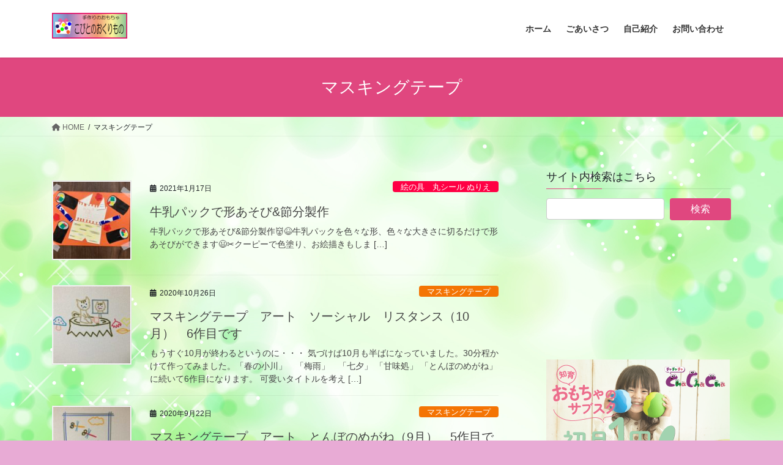

--- FILE ---
content_type: text/html; charset=UTF-8
request_url: https://maketoy123.com/category/masking-tape/
body_size: 16699
content:
<!DOCTYPE html>
<html lang="ja">
<head>
<meta charset="utf-8">
<meta http-equiv="X-UA-Compatible" content="IE=edge">
<meta name="viewport" content="width=device-width, initial-scale=1">
<!-- Google tag (gtag.js) --><script async src="https://www.googletagmanager.com/gtag/js?id=UA-148054716-4"></script><script>window.dataLayer = window.dataLayer || [];function gtag(){dataLayer.push(arguments);}gtag('js', new Date());gtag('config', 'UA-148054716-4');</script>
<title>マスキングテープ | 手作りおもちゃ</title>
<meta name='robots' content='max-image-preview:large' />
	<style>img:is([sizes="auto" i], [sizes^="auto," i]) { contain-intrinsic-size: 3000px 1500px }</style>
	<link rel='dns-prefetch' href='//www.googletagmanager.com' />
<link rel="alternate" type="application/rss+xml" title="手作りおもちゃ &raquo; フィード" href="https://maketoy123.com/feed/" />
<link rel="alternate" type="application/rss+xml" title="手作りおもちゃ &raquo; コメントフィード" href="https://maketoy123.com/comments/feed/" />
<link rel="alternate" type="application/rss+xml" title="手作りおもちゃ &raquo; マスキングテープ カテゴリーのフィード" href="https://maketoy123.com/category/masking-tape/feed/" />
<meta name="description" content="マスキングテープ について 手作りおもちゃ 作って遊ぼう！ 赤ちゃん　乳児　幼児　簡単" /><script type="text/javascript">
/* <![CDATA[ */
window._wpemojiSettings = {"baseUrl":"https:\/\/s.w.org\/images\/core\/emoji\/16.0.1\/72x72\/","ext":".png","svgUrl":"https:\/\/s.w.org\/images\/core\/emoji\/16.0.1\/svg\/","svgExt":".svg","source":{"concatemoji":"https:\/\/maketoy123.com\/wp-includes\/js\/wp-emoji-release.min.js?ver=6.8.3"}};
/*! This file is auto-generated */
!function(s,n){var o,i,e;function c(e){try{var t={supportTests:e,timestamp:(new Date).valueOf()};sessionStorage.setItem(o,JSON.stringify(t))}catch(e){}}function p(e,t,n){e.clearRect(0,0,e.canvas.width,e.canvas.height),e.fillText(t,0,0);var t=new Uint32Array(e.getImageData(0,0,e.canvas.width,e.canvas.height).data),a=(e.clearRect(0,0,e.canvas.width,e.canvas.height),e.fillText(n,0,0),new Uint32Array(e.getImageData(0,0,e.canvas.width,e.canvas.height).data));return t.every(function(e,t){return e===a[t]})}function u(e,t){e.clearRect(0,0,e.canvas.width,e.canvas.height),e.fillText(t,0,0);for(var n=e.getImageData(16,16,1,1),a=0;a<n.data.length;a++)if(0!==n.data[a])return!1;return!0}function f(e,t,n,a){switch(t){case"flag":return n(e,"\ud83c\udff3\ufe0f\u200d\u26a7\ufe0f","\ud83c\udff3\ufe0f\u200b\u26a7\ufe0f")?!1:!n(e,"\ud83c\udde8\ud83c\uddf6","\ud83c\udde8\u200b\ud83c\uddf6")&&!n(e,"\ud83c\udff4\udb40\udc67\udb40\udc62\udb40\udc65\udb40\udc6e\udb40\udc67\udb40\udc7f","\ud83c\udff4\u200b\udb40\udc67\u200b\udb40\udc62\u200b\udb40\udc65\u200b\udb40\udc6e\u200b\udb40\udc67\u200b\udb40\udc7f");case"emoji":return!a(e,"\ud83e\udedf")}return!1}function g(e,t,n,a){var r="undefined"!=typeof WorkerGlobalScope&&self instanceof WorkerGlobalScope?new OffscreenCanvas(300,150):s.createElement("canvas"),o=r.getContext("2d",{willReadFrequently:!0}),i=(o.textBaseline="top",o.font="600 32px Arial",{});return e.forEach(function(e){i[e]=t(o,e,n,a)}),i}function t(e){var t=s.createElement("script");t.src=e,t.defer=!0,s.head.appendChild(t)}"undefined"!=typeof Promise&&(o="wpEmojiSettingsSupports",i=["flag","emoji"],n.supports={everything:!0,everythingExceptFlag:!0},e=new Promise(function(e){s.addEventListener("DOMContentLoaded",e,{once:!0})}),new Promise(function(t){var n=function(){try{var e=JSON.parse(sessionStorage.getItem(o));if("object"==typeof e&&"number"==typeof e.timestamp&&(new Date).valueOf()<e.timestamp+604800&&"object"==typeof e.supportTests)return e.supportTests}catch(e){}return null}();if(!n){if("undefined"!=typeof Worker&&"undefined"!=typeof OffscreenCanvas&&"undefined"!=typeof URL&&URL.createObjectURL&&"undefined"!=typeof Blob)try{var e="postMessage("+g.toString()+"("+[JSON.stringify(i),f.toString(),p.toString(),u.toString()].join(",")+"));",a=new Blob([e],{type:"text/javascript"}),r=new Worker(URL.createObjectURL(a),{name:"wpTestEmojiSupports"});return void(r.onmessage=function(e){c(n=e.data),r.terminate(),t(n)})}catch(e){}c(n=g(i,f,p,u))}t(n)}).then(function(e){for(var t in e)n.supports[t]=e[t],n.supports.everything=n.supports.everything&&n.supports[t],"flag"!==t&&(n.supports.everythingExceptFlag=n.supports.everythingExceptFlag&&n.supports[t]);n.supports.everythingExceptFlag=n.supports.everythingExceptFlag&&!n.supports.flag,n.DOMReady=!1,n.readyCallback=function(){n.DOMReady=!0}}).then(function(){return e}).then(function(){var e;n.supports.everything||(n.readyCallback(),(e=n.source||{}).concatemoji?t(e.concatemoji):e.wpemoji&&e.twemoji&&(t(e.twemoji),t(e.wpemoji)))}))}((window,document),window._wpemojiSettings);
/* ]]> */
</script>
<link rel='stylesheet' id='vkExUnit_common_style-css' href='https://maketoy123.com/wp-content/plugins/vk-all-in-one-expansion-unit/assets/css/vkExUnit_style.css?ver=9.112.3.0' type='text/css' media='all' />
<style id='vkExUnit_common_style-inline-css' type='text/css'>
:root {--ver_page_top_button_url:url(https://maketoy123.com/wp-content/plugins/vk-all-in-one-expansion-unit/assets/images/to-top-btn-icon.svg);}@font-face {font-weight: normal;font-style: normal;font-family: "vk_sns";src: url("https://maketoy123.com/wp-content/plugins/vk-all-in-one-expansion-unit/inc/sns/icons/fonts/vk_sns.eot?-bq20cj");src: url("https://maketoy123.com/wp-content/plugins/vk-all-in-one-expansion-unit/inc/sns/icons/fonts/vk_sns.eot?#iefix-bq20cj") format("embedded-opentype"),url("https://maketoy123.com/wp-content/plugins/vk-all-in-one-expansion-unit/inc/sns/icons/fonts/vk_sns.woff?-bq20cj") format("woff"),url("https://maketoy123.com/wp-content/plugins/vk-all-in-one-expansion-unit/inc/sns/icons/fonts/vk_sns.ttf?-bq20cj") format("truetype"),url("https://maketoy123.com/wp-content/plugins/vk-all-in-one-expansion-unit/inc/sns/icons/fonts/vk_sns.svg?-bq20cj#vk_sns") format("svg");}
.veu_promotion-alert__content--text {border: 1px solid rgba(0,0,0,0.125);padding: 0.5em 1em;border-radius: var(--vk-size-radius);margin-bottom: var(--vk-margin-block-bottom);font-size: 0.875rem;}/* Alert Content部分に段落タグを入れた場合に最後の段落の余白を0にする */.veu_promotion-alert__content--text p:last-of-type{margin-bottom:0;margin-top: 0;}
</style>
<style id='wp-emoji-styles-inline-css' type='text/css'>

	img.wp-smiley, img.emoji {
		display: inline !important;
		border: none !important;
		box-shadow: none !important;
		height: 1em !important;
		width: 1em !important;
		margin: 0 0.07em !important;
		vertical-align: -0.1em !important;
		background: none !important;
		padding: 0 !important;
	}
</style>
<link rel='stylesheet' id='wp-block-library-css' href='https://maketoy123.com/wp-includes/css/dist/block-library/style.min.css?ver=6.8.3' type='text/css' media='all' />
<style id='wp-block-library-inline-css' type='text/css'>
/* VK Color Palettes */
</style>
<style id='classic-theme-styles-inline-css' type='text/css'>
/*! This file is auto-generated */
.wp-block-button__link{color:#fff;background-color:#32373c;border-radius:9999px;box-shadow:none;text-decoration:none;padding:calc(.667em + 2px) calc(1.333em + 2px);font-size:1.125em}.wp-block-file__button{background:#32373c;color:#fff;text-decoration:none}
</style>
<style id='pdfemb-pdf-embedder-viewer-style-inline-css' type='text/css'>
.wp-block-pdfemb-pdf-embedder-viewer{max-width:none}

</style>
<link rel='stylesheet' id='liquid-block-speech-css' href='https://maketoy123.com/wp-content/plugins/liquid-speech-balloon/css/block.css?ver=6.8.3' type='text/css' media='all' />
<style id='global-styles-inline-css' type='text/css'>
:root{--wp--preset--aspect-ratio--square: 1;--wp--preset--aspect-ratio--4-3: 4/3;--wp--preset--aspect-ratio--3-4: 3/4;--wp--preset--aspect-ratio--3-2: 3/2;--wp--preset--aspect-ratio--2-3: 2/3;--wp--preset--aspect-ratio--16-9: 16/9;--wp--preset--aspect-ratio--9-16: 9/16;--wp--preset--color--black: #000000;--wp--preset--color--cyan-bluish-gray: #abb8c3;--wp--preset--color--white: #ffffff;--wp--preset--color--pale-pink: #f78da7;--wp--preset--color--vivid-red: #cf2e2e;--wp--preset--color--luminous-vivid-orange: #ff6900;--wp--preset--color--luminous-vivid-amber: #fcb900;--wp--preset--color--light-green-cyan: #7bdcb5;--wp--preset--color--vivid-green-cyan: #00d084;--wp--preset--color--pale-cyan-blue: #8ed1fc;--wp--preset--color--vivid-cyan-blue: #0693e3;--wp--preset--color--vivid-purple: #9b51e0;--wp--preset--gradient--vivid-cyan-blue-to-vivid-purple: linear-gradient(135deg,rgba(6,147,227,1) 0%,rgb(155,81,224) 100%);--wp--preset--gradient--light-green-cyan-to-vivid-green-cyan: linear-gradient(135deg,rgb(122,220,180) 0%,rgb(0,208,130) 100%);--wp--preset--gradient--luminous-vivid-amber-to-luminous-vivid-orange: linear-gradient(135deg,rgba(252,185,0,1) 0%,rgba(255,105,0,1) 100%);--wp--preset--gradient--luminous-vivid-orange-to-vivid-red: linear-gradient(135deg,rgba(255,105,0,1) 0%,rgb(207,46,46) 100%);--wp--preset--gradient--very-light-gray-to-cyan-bluish-gray: linear-gradient(135deg,rgb(238,238,238) 0%,rgb(169,184,195) 100%);--wp--preset--gradient--cool-to-warm-spectrum: linear-gradient(135deg,rgb(74,234,220) 0%,rgb(151,120,209) 20%,rgb(207,42,186) 40%,rgb(238,44,130) 60%,rgb(251,105,98) 80%,rgb(254,248,76) 100%);--wp--preset--gradient--blush-light-purple: linear-gradient(135deg,rgb(255,206,236) 0%,rgb(152,150,240) 100%);--wp--preset--gradient--blush-bordeaux: linear-gradient(135deg,rgb(254,205,165) 0%,rgb(254,45,45) 50%,rgb(107,0,62) 100%);--wp--preset--gradient--luminous-dusk: linear-gradient(135deg,rgb(255,203,112) 0%,rgb(199,81,192) 50%,rgb(65,88,208) 100%);--wp--preset--gradient--pale-ocean: linear-gradient(135deg,rgb(255,245,203) 0%,rgb(182,227,212) 50%,rgb(51,167,181) 100%);--wp--preset--gradient--electric-grass: linear-gradient(135deg,rgb(202,248,128) 0%,rgb(113,206,126) 100%);--wp--preset--gradient--midnight: linear-gradient(135deg,rgb(2,3,129) 0%,rgb(40,116,252) 100%);--wp--preset--font-size--small: 13px;--wp--preset--font-size--medium: 20px;--wp--preset--font-size--large: 36px;--wp--preset--font-size--x-large: 42px;--wp--preset--spacing--20: 0.44rem;--wp--preset--spacing--30: 0.67rem;--wp--preset--spacing--40: 1rem;--wp--preset--spacing--50: 1.5rem;--wp--preset--spacing--60: 2.25rem;--wp--preset--spacing--70: 3.38rem;--wp--preset--spacing--80: 5.06rem;--wp--preset--shadow--natural: 6px 6px 9px rgba(0, 0, 0, 0.2);--wp--preset--shadow--deep: 12px 12px 50px rgba(0, 0, 0, 0.4);--wp--preset--shadow--sharp: 6px 6px 0px rgba(0, 0, 0, 0.2);--wp--preset--shadow--outlined: 6px 6px 0px -3px rgba(255, 255, 255, 1), 6px 6px rgba(0, 0, 0, 1);--wp--preset--shadow--crisp: 6px 6px 0px rgba(0, 0, 0, 1);}:where(.is-layout-flex){gap: 0.5em;}:where(.is-layout-grid){gap: 0.5em;}body .is-layout-flex{display: flex;}.is-layout-flex{flex-wrap: wrap;align-items: center;}.is-layout-flex > :is(*, div){margin: 0;}body .is-layout-grid{display: grid;}.is-layout-grid > :is(*, div){margin: 0;}:where(.wp-block-columns.is-layout-flex){gap: 2em;}:where(.wp-block-columns.is-layout-grid){gap: 2em;}:where(.wp-block-post-template.is-layout-flex){gap: 1.25em;}:where(.wp-block-post-template.is-layout-grid){gap: 1.25em;}.has-black-color{color: var(--wp--preset--color--black) !important;}.has-cyan-bluish-gray-color{color: var(--wp--preset--color--cyan-bluish-gray) !important;}.has-white-color{color: var(--wp--preset--color--white) !important;}.has-pale-pink-color{color: var(--wp--preset--color--pale-pink) !important;}.has-vivid-red-color{color: var(--wp--preset--color--vivid-red) !important;}.has-luminous-vivid-orange-color{color: var(--wp--preset--color--luminous-vivid-orange) !important;}.has-luminous-vivid-amber-color{color: var(--wp--preset--color--luminous-vivid-amber) !important;}.has-light-green-cyan-color{color: var(--wp--preset--color--light-green-cyan) !important;}.has-vivid-green-cyan-color{color: var(--wp--preset--color--vivid-green-cyan) !important;}.has-pale-cyan-blue-color{color: var(--wp--preset--color--pale-cyan-blue) !important;}.has-vivid-cyan-blue-color{color: var(--wp--preset--color--vivid-cyan-blue) !important;}.has-vivid-purple-color{color: var(--wp--preset--color--vivid-purple) !important;}.has-black-background-color{background-color: var(--wp--preset--color--black) !important;}.has-cyan-bluish-gray-background-color{background-color: var(--wp--preset--color--cyan-bluish-gray) !important;}.has-white-background-color{background-color: var(--wp--preset--color--white) !important;}.has-pale-pink-background-color{background-color: var(--wp--preset--color--pale-pink) !important;}.has-vivid-red-background-color{background-color: var(--wp--preset--color--vivid-red) !important;}.has-luminous-vivid-orange-background-color{background-color: var(--wp--preset--color--luminous-vivid-orange) !important;}.has-luminous-vivid-amber-background-color{background-color: var(--wp--preset--color--luminous-vivid-amber) !important;}.has-light-green-cyan-background-color{background-color: var(--wp--preset--color--light-green-cyan) !important;}.has-vivid-green-cyan-background-color{background-color: var(--wp--preset--color--vivid-green-cyan) !important;}.has-pale-cyan-blue-background-color{background-color: var(--wp--preset--color--pale-cyan-blue) !important;}.has-vivid-cyan-blue-background-color{background-color: var(--wp--preset--color--vivid-cyan-blue) !important;}.has-vivid-purple-background-color{background-color: var(--wp--preset--color--vivid-purple) !important;}.has-black-border-color{border-color: var(--wp--preset--color--black) !important;}.has-cyan-bluish-gray-border-color{border-color: var(--wp--preset--color--cyan-bluish-gray) !important;}.has-white-border-color{border-color: var(--wp--preset--color--white) !important;}.has-pale-pink-border-color{border-color: var(--wp--preset--color--pale-pink) !important;}.has-vivid-red-border-color{border-color: var(--wp--preset--color--vivid-red) !important;}.has-luminous-vivid-orange-border-color{border-color: var(--wp--preset--color--luminous-vivid-orange) !important;}.has-luminous-vivid-amber-border-color{border-color: var(--wp--preset--color--luminous-vivid-amber) !important;}.has-light-green-cyan-border-color{border-color: var(--wp--preset--color--light-green-cyan) !important;}.has-vivid-green-cyan-border-color{border-color: var(--wp--preset--color--vivid-green-cyan) !important;}.has-pale-cyan-blue-border-color{border-color: var(--wp--preset--color--pale-cyan-blue) !important;}.has-vivid-cyan-blue-border-color{border-color: var(--wp--preset--color--vivid-cyan-blue) !important;}.has-vivid-purple-border-color{border-color: var(--wp--preset--color--vivid-purple) !important;}.has-vivid-cyan-blue-to-vivid-purple-gradient-background{background: var(--wp--preset--gradient--vivid-cyan-blue-to-vivid-purple) !important;}.has-light-green-cyan-to-vivid-green-cyan-gradient-background{background: var(--wp--preset--gradient--light-green-cyan-to-vivid-green-cyan) !important;}.has-luminous-vivid-amber-to-luminous-vivid-orange-gradient-background{background: var(--wp--preset--gradient--luminous-vivid-amber-to-luminous-vivid-orange) !important;}.has-luminous-vivid-orange-to-vivid-red-gradient-background{background: var(--wp--preset--gradient--luminous-vivid-orange-to-vivid-red) !important;}.has-very-light-gray-to-cyan-bluish-gray-gradient-background{background: var(--wp--preset--gradient--very-light-gray-to-cyan-bluish-gray) !important;}.has-cool-to-warm-spectrum-gradient-background{background: var(--wp--preset--gradient--cool-to-warm-spectrum) !important;}.has-blush-light-purple-gradient-background{background: var(--wp--preset--gradient--blush-light-purple) !important;}.has-blush-bordeaux-gradient-background{background: var(--wp--preset--gradient--blush-bordeaux) !important;}.has-luminous-dusk-gradient-background{background: var(--wp--preset--gradient--luminous-dusk) !important;}.has-pale-ocean-gradient-background{background: var(--wp--preset--gradient--pale-ocean) !important;}.has-electric-grass-gradient-background{background: var(--wp--preset--gradient--electric-grass) !important;}.has-midnight-gradient-background{background: var(--wp--preset--gradient--midnight) !important;}.has-small-font-size{font-size: var(--wp--preset--font-size--small) !important;}.has-medium-font-size{font-size: var(--wp--preset--font-size--medium) !important;}.has-large-font-size{font-size: var(--wp--preset--font-size--large) !important;}.has-x-large-font-size{font-size: var(--wp--preset--font-size--x-large) !important;}
:where(.wp-block-post-template.is-layout-flex){gap: 1.25em;}:where(.wp-block-post-template.is-layout-grid){gap: 1.25em;}
:where(.wp-block-columns.is-layout-flex){gap: 2em;}:where(.wp-block-columns.is-layout-grid){gap: 2em;}
:root :where(.wp-block-pullquote){font-size: 1.5em;line-height: 1.6;}
</style>
<link rel='stylesheet' id='contact-form-7-css' href='https://maketoy123.com/wp-content/plugins/contact-form-7/includes/css/styles.css?ver=6.1.3' type='text/css' media='all' />
<link rel='stylesheet' id='vk-swiper-style-css' href='https://maketoy123.com/wp-content/plugins/vk-blocks/vendor/vektor-inc/vk-swiper/src/assets/css/swiper-bundle.min.css?ver=11.0.2' type='text/css' media='all' />
<link rel='stylesheet' id='bootstrap-4-style-css' href='https://maketoy123.com/wp-content/themes/lightning/_g2/library/bootstrap-4/css/bootstrap.min.css?ver=4.5.0' type='text/css' media='all' />
<link rel='stylesheet' id='lightning-common-style-css' href='https://maketoy123.com/wp-content/themes/lightning/_g2/assets/css/common.css?ver=15.32.1' type='text/css' media='all' />
<style id='lightning-common-style-inline-css' type='text/css'>
/* vk-mobile-nav */:root {--vk-mobile-nav-menu-btn-bg-src: url("https://maketoy123.com/wp-content/themes/lightning/_g2/inc/vk-mobile-nav/package/images/vk-menu-btn-black.svg");--vk-mobile-nav-menu-btn-close-bg-src: url("https://maketoy123.com/wp-content/themes/lightning/_g2/inc/vk-mobile-nav/package/images/vk-menu-close-black.svg");--vk-menu-acc-icon-open-black-bg-src: url("https://maketoy123.com/wp-content/themes/lightning/_g2/inc/vk-mobile-nav/package/images/vk-menu-acc-icon-open-black.svg");--vk-menu-acc-icon-open-white-bg-src: url("https://maketoy123.com/wp-content/themes/lightning/_g2/inc/vk-mobile-nav/package/images/vk-menu-acc-icon-open-white.svg");--vk-menu-acc-icon-close-black-bg-src: url("https://maketoy123.com/wp-content/themes/lightning/_g2/inc/vk-mobile-nav/package/images/vk-menu-close-black.svg");--vk-menu-acc-icon-close-white-bg-src: url("https://maketoy123.com/wp-content/themes/lightning/_g2/inc/vk-mobile-nav/package/images/vk-menu-close-white.svg");}
</style>
<link rel='stylesheet' id='lightning-design-style-css' href='https://maketoy123.com/wp-content/themes/lightning/_g2/design-skin/origin2/css/style.css?ver=15.32.1' type='text/css' media='all' />
<style id='lightning-design-style-inline-css' type='text/css'>
:root {--color-key:#e0477f;--wp--preset--color--vk-color-primary:#e0477f;--color-key-dark:#8224e3;}
/* ltg common custom */:root {--vk-menu-acc-btn-border-color:#333;--vk-color-primary:#e0477f;--vk-color-primary-dark:#8224e3;--vk-color-primary-vivid:#f64e8c;--color-key:#e0477f;--wp--preset--color--vk-color-primary:#e0477f;--color-key-dark:#8224e3;}.veu_color_txt_key { color:#8224e3 ; }.veu_color_bg_key { background-color:#8224e3 ; }.veu_color_border_key { border-color:#8224e3 ; }.btn-default { border-color:#e0477f;color:#e0477f;}.btn-default:focus,.btn-default:hover { border-color:#e0477f;background-color: #e0477f; }.wp-block-search__button,.btn-primary { background-color:#e0477f;border-color:#8224e3; }.wp-block-search__button:focus,.wp-block-search__button:hover,.btn-primary:not(:disabled):not(.disabled):active,.btn-primary:focus,.btn-primary:hover { background-color:#8224e3;border-color:#e0477f; }.btn-outline-primary { color : #e0477f ; border-color:#e0477f; }.btn-outline-primary:not(:disabled):not(.disabled):active,.btn-outline-primary:focus,.btn-outline-primary:hover { color : #fff; background-color:#e0477f;border-color:#8224e3; }a { color:#337ab7; }
.tagcloud a:before { font-family: "Font Awesome 5 Free";content: "\f02b";font-weight: bold; }
.media .media-body .media-heading a:hover { color:#e0477f; }@media (min-width: 768px){.gMenu > li:before,.gMenu > li.menu-item-has-children::after { border-bottom-color:#8224e3 }.gMenu li li { background-color:#8224e3 }.gMenu li li a:hover { background-color:#e0477f; }} /* @media (min-width: 768px) */.page-header { background-color:#e0477f; }h2,.mainSection-title { border-top-color:#e0477f; }h3:after,.subSection-title:after { border-bottom-color:#e0477f; }ul.page-numbers li span.page-numbers.current,.page-link dl .post-page-numbers.current { background-color:#e0477f; }.pager li > a { border-color:#e0477f;color:#e0477f;}.pager li > a:hover { background-color:#e0477f;color:#fff;}.siteFooter { border-top-color:#e0477f; }dt { border-left-color:#e0477f; }:root {--g_nav_main_acc_icon_open_url:url(https://maketoy123.com/wp-content/themes/lightning/_g2/inc/vk-mobile-nav/package/images/vk-menu-acc-icon-open-black.svg);--g_nav_main_acc_icon_close_url: url(https://maketoy123.com/wp-content/themes/lightning/_g2/inc/vk-mobile-nav/package/images/vk-menu-close-black.svg);--g_nav_sub_acc_icon_open_url: url(https://maketoy123.com/wp-content/themes/lightning/_g2/inc/vk-mobile-nav/package/images/vk-menu-acc-icon-open-white.svg);--g_nav_sub_acc_icon_close_url: url(https://maketoy123.com/wp-content/themes/lightning/_g2/inc/vk-mobile-nav/package/images/vk-menu-close-white.svg);}
</style>
<link rel='stylesheet' id='veu-cta-css' href='https://maketoy123.com/wp-content/plugins/vk-all-in-one-expansion-unit/inc/call-to-action/package/assets/css/style.css?ver=9.112.3.0' type='text/css' media='all' />
<link rel='stylesheet' id='vk-blocks-build-css-css' href='https://maketoy123.com/wp-content/plugins/vk-blocks/build/block-build.css?ver=1.114.2.1' type='text/css' media='all' />
<style id='vk-blocks-build-css-inline-css' type='text/css'>
:root {--vk_flow-arrow: url(https://maketoy123.com/wp-content/plugins/vk-blocks/inc/vk-blocks/images/arrow_bottom.svg);--vk_image-mask-circle: url(https://maketoy123.com/wp-content/plugins/vk-blocks/inc/vk-blocks/images/circle.svg);--vk_image-mask-wave01: url(https://maketoy123.com/wp-content/plugins/vk-blocks/inc/vk-blocks/images/wave01.svg);--vk_image-mask-wave02: url(https://maketoy123.com/wp-content/plugins/vk-blocks/inc/vk-blocks/images/wave02.svg);--vk_image-mask-wave03: url(https://maketoy123.com/wp-content/plugins/vk-blocks/inc/vk-blocks/images/wave03.svg);--vk_image-mask-wave04: url(https://maketoy123.com/wp-content/plugins/vk-blocks/inc/vk-blocks/images/wave04.svg);}

	:root {

		--vk-balloon-border-width:1px;

		--vk-balloon-speech-offset:-12px;
	}
	
</style>
<link rel='stylesheet' id='lightning-theme-style-css' href='https://maketoy123.com/wp-content/themes/lightning/style.css?ver=15.32.1' type='text/css' media='all' />
<link rel='stylesheet' id='vk-font-awesome-css' href='https://maketoy123.com/wp-content/themes/lightning/vendor/vektor-inc/font-awesome-versions/src/versions/6/css/all.min.css?ver=6.6.0' type='text/css' media='all' />
<script type="text/javascript" src="https://maketoy123.com/wp-includes/js/jquery/jquery.min.js?ver=3.7.1" id="jquery-core-js"></script>
<script type="text/javascript" src="https://maketoy123.com/wp-includes/js/jquery/jquery-migrate.min.js?ver=3.4.1" id="jquery-migrate-js"></script>
<link rel="https://api.w.org/" href="https://maketoy123.com/wp-json/" /><link rel="alternate" title="JSON" type="application/json" href="https://maketoy123.com/wp-json/wp/v2/categories/4" /><link rel="EditURI" type="application/rsd+xml" title="RSD" href="https://maketoy123.com/xmlrpc.php?rsd" />
<meta name="generator" content="WordPress 6.8.3" />
<meta name="generator" content="Site Kit by Google 1.166.0" /><style type="text/css">.liquid-speech-balloon-01 .liquid-speech-balloon-avatar { background-image: url("https://maketoy123.com/wp-content/uploads/2020/01/777777.png"); } .liquid-speech-balloon-02 .liquid-speech-balloon-avatar { background-image: url("https://maketoy123.com/wp-content/uploads/2020/01/123456.png"); } .liquid-speech-balloon-03 .liquid-speech-balloon-avatar { background-image: url("https://maketoy123.com/wp-content/uploads/2020/02/boketukkomi.png"); } .liquid-speech-balloon-04 .liquid-speech-balloon-avatar { background-image: url("https://maketoy123.com/wp-content/uploads/2020/07/coral.png"); } .liquid-speech-balloon-05 .liquid-speech-balloon-avatar { background-image: url("https://maketoy123.com/wp-content/uploads/2020/07/skyblue.png"); } .liquid-speech-balloon-01 .liquid-speech-balloon-avatar::after { content: "ボケ"; } .liquid-speech-balloon-02 .liquid-speech-balloon-avatar::after { content: "ツッコミ"; } .liquid-speech-balloon-03 .liquid-speech-balloon-avatar::after { content: "ボケ・ツッコミ"; } .liquid-speech-balloon-04 .liquid-speech-balloon-avatar::after { content: "コーラル"; } .liquid-speech-balloon-05 .liquid-speech-balloon-avatar::after { content: "スカイブルー"; } </style>
<!-- [ VK All in One Expansion Unit GoogleAd ] -->
<script async src="//pagead2.googlesyndication.com/pagead/js/adsbygoogle.js"></script>
<script>
	(adsbygoogle = window.adsbygoogle || []).push({
			google_ad_client: "ca-pub-2819530447123662",
			enable_page_level_ads: true
				});
</script>
<!-- [ / VK All in One Expansion Unit GoogleAd ] -->
			<style id="lightning-color-custom-for-plugins" type="text/css">/* ltg theme common */.color_key_bg,.color_key_bg_hover:hover{background-color: #e0477f;}.color_key_txt,.color_key_txt_hover:hover{color: #e0477f;}.color_key_border,.color_key_border_hover:hover{border-color: #e0477f;}.color_key_dark_bg,.color_key_dark_bg_hover:hover{background-color: #8224e3;}.color_key_dark_txt,.color_key_dark_txt_hover:hover{color: #8224e3;}.color_key_dark_border,.color_key_dark_border_hover:hover{border-color: #8224e3;}</style><style type="text/css" id="custom-background-css">
body.custom-background { background-color: #e8abd5; background-image: url("https://maketoy123.com/wp-content/uploads/2021/03/772554.jpg"); background-position: left top; background-size: cover; background-repeat: no-repeat; background-attachment: fixed; }
</style>
	<!-- この URL で利用できる AMP HTML バージョンはありません。 --><link rel="icon" href="https://maketoy123.com/wp-content/uploads/2019/12/cropped-こびとのおくりものロゴしろ-32x32.png" sizes="32x32" />
<link rel="icon" href="https://maketoy123.com/wp-content/uploads/2019/12/cropped-こびとのおくりものロゴしろ-192x192.png" sizes="192x192" />
<link rel="apple-touch-icon" href="https://maketoy123.com/wp-content/uploads/2019/12/cropped-こびとのおくりものロゴしろ-180x180.png" />
<meta name="msapplication-TileImage" content="https://maketoy123.com/wp-content/uploads/2019/12/cropped-こびとのおくりものロゴしろ-270x270.png" />
		<style type="text/css" id="wp-custom-css">
			.entry-body h1	{font-size: 20px;}

.liquid-speech-balloon-text {
    position: relative;
    z-index: 1;
    border-radius: 5px;
    padding: 20px 30px;
    width: 100%;
    margin-left: 20px;
    margin-bottom: 20px;
    background-color: #fff;
    border: 1px solid rgba(0, 0, 0, 0.2);
}
		
.copySection p:nth-child(2) {
  display:none;
}

.sbi_no_avatar .sbi_header_img {
   background: -webkit-linear-gradient(135deg, #427eff 0%, #f13f79 70%) no-repeat;
  background: linear-gradient(135deg, #427eff 0%, #f13f79 70%) no-repeat;/*グラデーション①*/
}


.grecaptcha-badge { visibility: hidden; }
		</style>
		
</head>
<body class="archive category category-masking-tape category-4 custom-background wp-theme-lightning vk-blocks fa_v6_css post-type-post sidebar-fix sidebar-fix-priority-top bootstrap4 device-pc">
<a class="skip-link screen-reader-text" href="#main">コンテンツへスキップ</a>
<a class="skip-link screen-reader-text" href="#vk-mobile-nav">ナビゲーションに移動</a>
<header class="siteHeader">
		<div class="container siteHeadContainer">
		<div class="navbar-header">
						<p class="navbar-brand siteHeader_logo">
			<a href="https://maketoy123.com/">
				<span><img src="https://maketoy123.com/wp-content/uploads/2019/12/アセット-6.png" alt="手作りおもちゃ" /></span>
			</a>
			</p>
					</div>

					<div id="gMenu_outer" class="gMenu_outer">
				<nav class="menu-%e3%83%a1%e3%82%a4%e3%83%b3%e3%83%a1%e3%83%8b%e3%83%a5%e3%83%bc-container"><ul id="menu-%e3%83%a1%e3%82%a4%e3%83%b3%e3%83%a1%e3%83%8b%e3%83%a5%e3%83%bc" class="menu gMenu vk-menu-acc"><li id="menu-item-104" class="menu-item menu-item-type-custom menu-item-object-custom menu-item-home"><a href="https://maketoy123.com/"><strong class="gMenu_name">ホーム</strong></a></li>
<li id="menu-item-35" class="menu-item menu-item-type-post_type menu-item-object-page"><a href="https://maketoy123.com/hello/"><strong class="gMenu_name">ごあいさつ</strong></a></li>
<li id="menu-item-38" class="menu-item menu-item-type-post_type menu-item-object-page"><a href="https://maketoy123.com/self-introduction/"><strong class="gMenu_name">自己紹介</strong></a></li>
<li id="menu-item-929" class="menu-item menu-item-type-post_type menu-item-object-page"><a href="https://maketoy123.com/%e3%81%8a%e5%95%8f%e3%81%84%e5%90%88%e3%82%8f%e3%81%9b/"><strong class="gMenu_name">お問い合わせ</strong></a></li>
</ul></nav>			</div>
			</div>
	</header>

<div class="section page-header"><div class="container"><div class="row"><div class="col-md-12">
<h1 class="page-header_pageTitle">
マスキングテープ</h1>
</div></div></div></div><!-- [ /.page-header ] -->


<!-- [ .breadSection ] --><div class="section breadSection"><div class="container"><div class="row"><ol class="breadcrumb" itemscope itemtype="https://schema.org/BreadcrumbList"><li id="panHome" itemprop="itemListElement" itemscope itemtype="http://schema.org/ListItem"><a itemprop="item" href="https://maketoy123.com/"><span itemprop="name"><i class="fa fa-home"></i> HOME</span></a><meta itemprop="position" content="1" /></li><li><span>マスキングテープ</span><meta itemprop="position" content="2" /></li></ol></div></div></div><!-- [ /.breadSection ] -->

<div class="section siteContent">
<div class="container">
<div class="row">
<div class="col mainSection mainSection-col-two baseSection vk_posts-mainSection" id="main" role="main">

	
<div class="postList">


	
		<article class="media">
<div id="post-1992" class="post-1992 post type-post status-publish format-standard has-post-thumbnail hentry category-paints-sticker category-masking-tape category-season tag-37 tag-38 tag-39 tag-40 tag-41">
		<div class="media-left postList_thumbnail">
		<a href="https://maketoy123.com/setsubun-production/">
		<img width="150" height="150" src="https://maketoy123.com/wp-content/uploads/2021/01/IMG_1642-150x150.jpg" class="media-object wp-post-image" alt="" decoding="async" />		</a>
	</div>
		<div class="media-body">
		<div class="entry-meta">


<span class="published entry-meta_items">2021年1月17日</span>

<span class="entry-meta_items entry-meta_updated">/ 最終更新日時 : <span class="updated">2021年1月17日</span></span>


	
	<span class="vcard author entry-meta_items entry-meta_items_author"><span class="fn">こびとイエロー</span></span>



<span class="entry-meta_items entry-meta_items_term"><a href="https://maketoy123.com/category/paints-sticker/" class="btn btn-xs btn-primary entry-meta_items_term_button" style="background-color:#ff0044;border:none;">絵の具　丸シール ぬりえ</a></span>
</div>
		<h1 class="media-heading entry-title"><a href="https://maketoy123.com/setsubun-production/">牛乳パックで形あそび&#038;節分製作</a></h1>
		<a href="https://maketoy123.com/setsubun-production/" class="media-body_excerpt"><p>牛乳パックで形あそび&amp;節分製作&#x1f479;&#x1f606;牛乳パックを色々な形、色々な大きさに切るだけで形あそびができます&#x1f603;&#x2702;&#xfe0f;クーピーで色塗り、お絵描きもしま [&hellip;]</p>
</a>
	</div>
</div>
</article>
<article class="media">
<div id="post-1718" class="post-1718 post type-post status-publish format-standard has-post-thumbnail hentry category-masking-tape category-season tag-26">
		<div class="media-left postList_thumbnail">
		<a href="https://maketoy123.com/squirrel/">
		<img width="150" height="150" src="https://maketoy123.com/wp-content/uploads/2020/10/IMG_1492-2-150x150.jpg" class="media-object wp-post-image" alt="" decoding="async" />		</a>
	</div>
		<div class="media-body">
		<div class="entry-meta">


<span class="published entry-meta_items">2020年10月26日</span>

<span class="entry-meta_items entry-meta_updated">/ 最終更新日時 : <span class="updated">2020年12月9日</span></span>


	
	<span class="vcard author entry-meta_items entry-meta_items_author"><span class="fn">こびとイエロー</span></span>



<span class="entry-meta_items entry-meta_items_term"><a href="https://maketoy123.com/category/masking-tape/" class="btn btn-xs btn-primary entry-meta_items_term_button" style="background-color:#f47404;border:none;">マスキングテープ</a></span>
</div>
		<h1 class="media-heading entry-title"><a href="https://maketoy123.com/squirrel/">マスキングテープ　アート　ソーシャル　リスタンス（10月）　6作目です</a></h1>
		<a href="https://maketoy123.com/squirrel/" class="media-body_excerpt"><p>もうすぐ10月が終わるというのに・・・ 気づけば10月も半ばになっていました。30分程かけて作ってみました。「春の小川」　「梅雨」　「七夕」 「甘味処」 「とんぼのめがね」に続いて6作目になります。 可愛いタイトルを考え [&hellip;]</p>
</a>
	</div>
</div>
</article>
<article class="media">
<div id="post-1573" class="post-1573 post type-post status-publish format-standard has-post-thumbnail hentry category-masking-tape category-season">
		<div class="media-left postList_thumbnail">
		<a href="https://maketoy123.com/dragonfly/">
		<img width="150" height="150" src="https://maketoy123.com/wp-content/uploads/2020/09/IMG_1431-150x150.jpg" class="media-object wp-post-image" alt="" decoding="async" />		</a>
	</div>
		<div class="media-body">
		<div class="entry-meta">


<span class="published entry-meta_items">2020年9月22日</span>

<span class="entry-meta_items entry-meta_updated">/ 最終更新日時 : <span class="updated">2020年12月9日</span></span>


	
	<span class="vcard author entry-meta_items entry-meta_items_author"><span class="fn">こびとイエロー</span></span>



<span class="entry-meta_items entry-meta_items_term"><a href="https://maketoy123.com/category/masking-tape/" class="btn btn-xs btn-primary entry-meta_items_term_button" style="background-color:#f47404;border:none;">マスキングテープ</a></span>
</div>
		<h1 class="media-heading entry-title"><a href="https://maketoy123.com/dragonfly/">マスキングテープ　アート　とんぼのめがね（9月）　5作目です</a></h1>
		<a href="https://maketoy123.com/dragonfly/" class="media-body_excerpt"><p>♪とんぼのめがね♫ とんぼの　めがねは水いろ　めがね青いおそらをとんだから　とんだから とんぼの　めがねはぴか　ぴか　めがねおてんとさまをみてたから　みてたから とんぼの　めがねは赤いろ　めがね夕焼雲（ゆうやけぐも）をと [&hellip;]</p>
</a>
	</div>
</div>
</article>
<article class="media">
<div id="post-1398" class="post-1398 post type-post status-publish format-standard has-post-thumbnail hentry category-masking-tape category-season">
		<div class="media-left postList_thumbnail">
		<a href="https://maketoy123.com/sweet-shop/">
		<img width="150" height="150" src="https://maketoy123.com/wp-content/uploads/2020/08/IMG_1313_R-150x150.jpg" class="media-object wp-post-image" alt="" decoding="async" loading="lazy" />		</a>
	</div>
		<div class="media-body">
		<div class="entry-meta">


<span class="published entry-meta_items">2020年8月16日</span>

<span class="entry-meta_items entry-meta_updated">/ 最終更新日時 : <span class="updated">2020年10月30日</span></span>


	
	<span class="vcard author entry-meta_items entry-meta_items_author"><span class="fn">こびとイエロー</span></span>



<span class="entry-meta_items entry-meta_items_term"><a href="https://maketoy123.com/category/masking-tape/" class="btn btn-xs btn-primary entry-meta_items_term_button" style="background-color:#f47404;border:none;">マスキングテープ</a></span>
</div>
		<h1 class="media-heading entry-title"><a href="https://maketoy123.com/sweet-shop/">マスキングテープ　アート　「甘味処」（かんみどころ）（8月）　4作目です</a></h1>
		<a href="https://maketoy123.com/sweet-shop/" class="media-body_excerpt"><p>お昼寝から目覚めた　2歳の「ここびとコーラル」がアレンジに参加 気づけば8月になっていました。30分程かけて作ってみました。「春の小川」　「梅雨」　「七夕」に続いて4作目になります。いつもはお昼寝中にマスキングテープをち [&hellip;]</p>
</a>
	</div>
</div>
</article>
<article class="media">
<div id="post-1265" class="post-1265 post type-post status-publish format-standard has-post-thumbnail hentry category-education category-paints-sticker category-masking-tape">
		<div class="media-left postList_thumbnail">
		<a href="https://maketoy123.com/circle-seal-art-fireworks/">
		<img width="150" height="150" src="https://maketoy123.com/wp-content/uploads/2020/08/116907118_300641121179640_7573135516748193806_n-150x150.jpg" class="media-object wp-post-image" alt="" decoding="async" loading="lazy" srcset="https://maketoy123.com/wp-content/uploads/2020/08/116907118_300641121179640_7573135516748193806_n-150x150.jpg 150w, https://maketoy123.com/wp-content/uploads/2020/08/116907118_300641121179640_7573135516748193806_n-300x300.jpg 300w, https://maketoy123.com/wp-content/uploads/2020/08/116907118_300641121179640_7573135516748193806_n-768x768.jpg 768w, https://maketoy123.com/wp-content/uploads/2020/08/116907118_300641121179640_7573135516748193806_n.jpg 1000w" sizes="auto, (max-width: 150px) 100vw, 150px" />		</a>
	</div>
		<div class="media-body">
		<div class="entry-meta">


<span class="published entry-meta_items">2020年8月6日</span>

<span class="entry-meta_items entry-meta_updated">/ 最終更新日時 : <span class="updated">2022年8月18日</span></span>


	
	<span class="vcard author entry-meta_items entry-meta_items_author"><span class="fn">こびとイエロー</span></span>



<span class="entry-meta_items entry-meta_items_term"><a href="https://maketoy123.com/category/education/" class="btn btn-xs btn-primary entry-meta_items_term_button" style="background-color:#1e73be;border:none;">知育</a></span>
</div>
		<h1 class="media-heading entry-title"><a href="https://maketoy123.com/circle-seal-art-fireworks/">丸シールアート　花火が簡単に作れます</a></h1>
		<a href="https://maketoy123.com/circle-seal-art-fireworks/" class="media-body_excerpt"><p>マスキングテープの額縁に入れると、立派な絵画になります。 完成品はこちら 作り方は　こちら 黒色の色画用紙に、クーピーで線を描きます。 遊び方は　こちら 丸シールを貼るだけです。 壁に貼ると　インテリアにも　なります こ [&hellip;]</p>
</a>
	</div>
</div>
</article>
<article class="media">
<div id="post-1169" class="post-1169 post type-post status-publish format-standard has-post-thumbnail hentry category-masking-tape category-maketoy category-season">
		<div class="media-left postList_thumbnail">
		<a href="https://maketoy123.com/waniwaniyosiyosi/">
		<img width="150" height="150" src="https://maketoy123.com/wp-content/uploads/2020/07/IMG_1217-150x150.jpg" class="media-object wp-post-image" alt="" decoding="async" loading="lazy" />		</a>
	</div>
		<div class="media-body">
		<div class="entry-meta">


<span class="published entry-meta_items">2020年7月26日</span>

<span class="entry-meta_items entry-meta_updated">/ 最終更新日時 : <span class="updated">2020年11月15日</span></span>


	
	<span class="vcard author entry-meta_items entry-meta_items_author"><span class="fn">こびとイエロー</span></span>



<span class="entry-meta_items entry-meta_items_term"><a href="https://maketoy123.com/category/masking-tape/" class="btn btn-xs btn-primary entry-meta_items_term_button" style="background-color:#f47404;border:none;">マスキングテープ</a></span>
</div>
		<h1 class="media-heading entry-title"><a href="https://maketoy123.com/waniwaniyosiyosi/">ワニワニよしよし  「ワニワニパニック　おもちゃ」</a></h1>
		<a href="https://maketoy123.com/waniwaniyosiyosi/" class="media-body_excerpt"><p>ワニワニよしよし　完成品です　牛乳パックで手作り 遊び方　動画です 作り方は　こちらです 牛乳パック（ジュースのパック）を7個　用意します 目を作ります 中の白目は、丸シールを使っています 両面テープを付けて、貼る準備を [&hellip;]</p>
</a>
	</div>
</div>
</article>
<article class="media">
<div id="post-1148" class="post-1148 post type-post status-publish format-standard has-post-thumbnail hentry category-masking-tape category-diy category-season">
		<div class="media-left postList_thumbnail">
		<a href="https://maketoy123.com/festival-shop/">
		<img width="150" height="150" src="https://maketoy123.com/wp-content/uploads/2020/07/IMG_1215-150x150.jpg" class="media-object wp-post-image" alt="" decoding="async" loading="lazy" />		</a>
	</div>
		<div class="media-body">
		<div class="entry-meta">


<span class="published entry-meta_items">2020年7月26日</span>

<span class="entry-meta_items entry-meta_updated">/ 最終更新日時 : <span class="updated">2020年7月26日</span></span>


	
	<span class="vcard author entry-meta_items entry-meta_items_author"><span class="fn">こびとイエロー</span></span>



<span class="entry-meta_items entry-meta_items_term"><a href="https://maketoy123.com/category/masking-tape/" class="btn btn-xs btn-primary entry-meta_items_term_button" style="background-color:#f47404;border:none;">マスキングテープ</a></span>
</div>
		<h1 class="media-heading entry-title"><a href="https://maketoy123.com/festival-shop/">カラーボックスで、お祭りのお店を作りました</a></h1>
		<a href="https://maketoy123.com/festival-shop/" class="media-body_excerpt"><p>完成品はこちらです ここびとたちは、大喜びです！！ いっらしゃませ～　　お菓子、お茶、ミックスジュースはいかがですか～？ たこ焼きをください。 はい、たこやきですね。　100万円です。 テレビのまね、面白すぎる（笑） 材 [&hellip;]</p>
</a>
	</div>
</div>
</article>
<article class="media">
<div id="post-1037" class="post-1037 post type-post status-publish format-standard has-post-thumbnail hentry category-masking-tape category-season">
		<div class="media-left postList_thumbnail">
		<a href="https://maketoy123.com/masking-tape-art-tanabata/">
		<img width="150" height="150" src="https://maketoy123.com/wp-content/uploads/2020/06/IMG_1143-150x150.jpg" class="media-object wp-post-image" alt="" decoding="async" loading="lazy" />		</a>
	</div>
		<div class="media-body">
		<div class="entry-meta">


<span class="published entry-meta_items">2020年6月28日</span>

<span class="entry-meta_items entry-meta_updated">/ 最終更新日時 : <span class="updated">2025年6月16日</span></span>


	
	<span class="vcard author entry-meta_items entry-meta_items_author"><span class="fn">こびとイエロー</span></span>



<span class="entry-meta_items entry-meta_items_term"><a href="https://maketoy123.com/category/masking-tape/" class="btn btn-xs btn-primary entry-meta_items_term_button" style="background-color:#f47404;border:none;">マスキングテープ</a></span>
</div>
		<h1 class="media-heading entry-title"><a href="https://maketoy123.com/masking-tape-art-tanabata/">マスキングテープ　アート　「七夕」（たなばた）　3作目です</a></h1>
		<a href="https://maketoy123.com/masking-tape-art-tanabata/" class="media-body_excerpt"><p>子どもより大人に受ける もうすぐ7月になるので、30分程かけて作ってみました。「春の小川」　「梅雨」　に続いて3作目になるのですが、リビングが少しだけ、保育モードに切り替わります。柔らかい雰囲気を　お楽しみ頂ければ嬉しい [&hellip;]</p>
</a>
	</div>
</div>
</article>
<article class="media">
<div id="post-935" class="post-935 post type-post status-publish format-standard has-post-thumbnail hentry category-masking-tape category-season">
		<div class="media-left postList_thumbnail">
		<a href="https://maketoy123.com/masking-tape-art-rainy-season/">
		<img width="150" height="150" src="https://maketoy123.com/wp-content/uploads/2020/06/IMG_1095_R-150x150.jpg" class="media-object wp-post-image" alt="" decoding="async" loading="lazy" />		</a>
	</div>
		<div class="media-body">
		<div class="entry-meta">


<span class="published entry-meta_items">2020年6月15日</span>

<span class="entry-meta_items entry-meta_updated">/ 最終更新日時 : <span class="updated">2020年11月4日</span></span>


	
	<span class="vcard author entry-meta_items entry-meta_items_author"><span class="fn">こびとイエロー</span></span>



<span class="entry-meta_items entry-meta_items_term"><a href="https://maketoy123.com/category/masking-tape/" class="btn btn-xs btn-primary entry-meta_items_term_button" style="background-color:#f47404;border:none;">マスキングテープ</a></span>
</div>
		<h1 class="media-heading entry-title"><a href="https://maketoy123.com/masking-tape-art-rainy-season/">マスキングテープ　アート　梅雨　2作目です</a></h1>
		<a href="https://maketoy123.com/masking-tape-art-rainy-season/" class="media-body_excerpt"><p>子どもより大人に受ける 春の小川のマスキングテープが剥がれてきたので、30分程かけて作ってみました。傘の丸みを作るのが、ちょっと大変で、以外にも時間がかかりました。 マスキングテープアート　1作目　春の小川は　こちらです [&hellip;]</p>
</a>
	</div>
</div>
</article>
<article class="media">
<div id="post-884" class="post-884 post type-post status-publish format-standard has-post-thumbnail hentry category-paints-sticker category-masking-tape category-maketoy">
		<div class="media-left postList_thumbnail">
		<a href="https://maketoy123.com/ice-make-bus/">
		<img width="150" height="150" src="https://maketoy123.com/wp-content/uploads/2020/06/IMG_1077_R-150x150.jpg" class="media-object wp-post-image" alt="" decoding="async" loading="lazy" />		</a>
	</div>
		<div class="media-body">
		<div class="entry-meta">


<span class="published entry-meta_items">2020年6月13日</span>

<span class="entry-meta_items entry-meta_updated">/ 最終更新日時 : <span class="updated">2025年6月16日</span></span>


	
	<span class="vcard author entry-meta_items entry-meta_items_author"><span class="fn">こびとイエロー</span></span>



<span class="entry-meta_items entry-meta_items_term"><a href="https://maketoy123.com/category/paints-sticker/" class="btn btn-xs btn-primary entry-meta_items_term_button" style="background-color:#ff0044;border:none;">絵の具　丸シール ぬりえ</a></span>
</div>
		<h1 class="media-heading entry-title"><a href="https://maketoy123.com/ice-make-bus/">製氷機（離乳食用）のバス　　</a></h1>
		<a href="https://maketoy123.com/ice-make-bus/" class="media-body_excerpt"><p>離乳食用に使っていた製氷機です もう使わなくなったので、バスに変身 作り方はとっても簡単！！！ マスキングテープで周りをぐるり・・・丸シールでタイヤとライトの部分を貼って完成。 バスの乗客は・・・ あんぱんまん　ばいきん [&hellip;]</p>
</a>
	</div>
</div>
</article>

	
	
	<nav class="navigation pagination" aria-label="投稿のページ送り">
		<h2 class="screen-reader-text">投稿のページ送り</h2>
		<div class="nav-links"><ul class='page-numbers'>
	<li><span aria-current="page" class="page-numbers current"><span class="meta-nav screen-reader-text">固定ページ </span>1</span></li>
	<li><a class="page-numbers" href="https://maketoy123.com/category/masking-tape/page/2/"><span class="meta-nav screen-reader-text">固定ページ </span>2</a></li>
	<li><a class="page-numbers" href="https://maketoy123.com/category/masking-tape/page/3/"><span class="meta-nav screen-reader-text">固定ページ </span>3</a></li>
	<li><a class="next page-numbers" href="https://maketoy123.com/category/masking-tape/page/2/">&raquo;</a></li>
</ul>
</div>
	</nav>
	
</div><!-- [ /.postList ] -->

</div><!-- [ /.mainSection ] -->

	<div class="col subSection sideSection sideSection-col-two baseSection">
				<aside class="widget widget_search" id="search-3"><h1 class="widget-title subSection-title">サイト内検索はこちら</h1><form role="search" method="get" id="searchform" class="searchform" action="https://maketoy123.com/">
				<div>
					<label class="screen-reader-text" for="s">検索:</label>
					<input type="text" value="" name="s" id="s" />
					<input type="submit" id="searchsubmit" value="検索" />
				</div>
			</form></aside><aside class="widget widget_block" id="block-14">
<figure class="wp-block-embed is-type-video is-provider-youtube wp-block-embed-youtube wp-embed-aspect-16-9 wp-has-aspect-ratio"><div class="wp-block-embed__wrapper">
<iframe loading="lazy" title="【キッズ脳トレ】まちがいさがしランド11" width="1140" height="641" src="https://www.youtube.com/embed/czxHLJDcoMo?feature=oembed" frameborder="0" allow="accelerometer; autoplay; clipboard-write; encrypted-media; gyroscope; picture-in-picture; web-share" referrerpolicy="strict-origin-when-cross-origin" allowfullscreen></iframe>
</div></figure>
</aside><aside class="widget widget_block" id="block-15"><a href="https://px.a8.net/svt/ejp?a8mat=459W71+CSTJ02+4OIO+61C2P" rel="nofollow">
<img loading="lazy" decoding="async" border="0" width="300" height="250" alt="" src="https://www26.a8.net/svt/bgt?aid=250724413774&wid=001&eno=01&mid=s00000021840001014000&mc=1"></a>
<img loading="lazy" decoding="async" border="0" width="1" height="1" src="https://www19.a8.net/0.gif?a8mat=459W71+CSTJ02+4OIO+61C2P" alt=""></aside><aside class="widget widget_categories" id="categories-3"><h1 class="widget-title subSection-title">カテゴリー</h1>
			<ul>
					<li class="cat-item cat-item-89"><a href="https://maketoy123.com/category/picture-book/">絵本</a>
</li>
	<li class="cat-item cat-item-45"><a href="https://maketoy123.com/category/origami/">折り紙　画用紙</a>
</li>
	<li class="cat-item cat-item-83"><a href="https://maketoy123.com/category/shinkansen/">新幹線</a>
</li>
	<li class="cat-item cat-item-11"><a href="https://maketoy123.com/category/education/">知育</a>
</li>
	<li class="cat-item cat-item-12"><a href="https://maketoy123.com/category/paints-sticker/">絵の具　丸シール ぬりえ</a>
</li>
	<li class="cat-item cat-item-4 current-cat"><a aria-current="page" href="https://maketoy123.com/category/masking-tape/">マスキングテープ</a>
</li>
	<li class="cat-item cat-item-3"><a href="https://maketoy123.com/category/maketoy/">手作りのおもちゃ</a>
</li>
	<li class="cat-item cat-item-8"><a href="https://maketoy123.com/category/mell-goods/">メルちゃんグッズ</a>
</li>
	<li class="cat-item cat-item-7"><a href="https://maketoy123.com/category/remake-childrens-wear/">リメイク 子供服 便利グッズ</a>
</li>
	<li class="cat-item cat-item-9"><a href="https://maketoy123.com/category/diy/">DIY</a>
</li>
	<li class="cat-item cat-item-6"><a href="https://maketoy123.com/category/season/">季節の行事 沸騰ワード</a>
</li>
	<li class="cat-item cat-item-5"><a href="https://maketoy123.com/category/programming-pc/">プログラミング PC</a>
</li>
	<li class="cat-item cat-item-10"><a href="https://maketoy123.com/category/blog/">ブログ</a>
</li>
			</ul>

			</aside>

<aside class="widget widget_postlist">
<h1 class="subSection-title">最近の投稿</h1>

  <div class="media">

	
	  <div class="media-left postList_thumbnail">
		<a href="https://maketoy123.com/osaka-expo-2/">
		<img width="150" height="150" src="https://maketoy123.com/wp-content/uploads/2022/05/69a9b0c63acdd3cc7911a03489426cda-150x150.jpg" class="attachment-thumbnail size-thumbnail wp-post-image" alt="" decoding="async" loading="lazy" srcset="https://maketoy123.com/wp-content/uploads/2022/05/69a9b0c63acdd3cc7911a03489426cda-150x150.jpg 150w, https://maketoy123.com/wp-content/uploads/2022/05/69a9b0c63acdd3cc7911a03489426cda-300x300.jpg 300w, https://maketoy123.com/wp-content/uploads/2022/05/69a9b0c63acdd3cc7911a03489426cda-1024x1024.jpg 1024w, https://maketoy123.com/wp-content/uploads/2022/05/69a9b0c63acdd3cc7911a03489426cda-768x768.jpg 768w, https://maketoy123.com/wp-content/uploads/2022/05/69a9b0c63acdd3cc7911a03489426cda.jpg 1200w" sizes="auto, (max-width: 150px) 100vw, 150px" />		</a>
	  </div>

	
	<div class="media-body">
	  <h4 class="media-heading"><a href="https://maketoy123.com/osaka-expo-2/">大阪万博のキャラクターで、知育ドリルをつくってみました。</a></h4>
	  <div class="published entry-meta_items">2022年5月7日</div>
	</div>
  </div>


  <div class="media">

	
	  <div class="media-left postList_thumbnail">
		<a href="https://maketoy123.com/xmas/">
		<img width="150" height="150" src="https://maketoy123.com/wp-content/uploads/2022/12/LINE_ALBUM_20221225_221225_24-e1672119899381-150x150.jpg" class="attachment-thumbnail size-thumbnail wp-post-image" alt="" decoding="async" loading="lazy" />		</a>
	  </div>

	
	<div class="media-body">
	  <h4 class="media-heading"><a href="https://maketoy123.com/xmas/">今年のクリスマス会も、ゆるーく手作りして子どもたちと盛り上がりました。</a></h4>
	  <div class="published entry-meta_items">2022年12月27日</div>
	</div>
  </div>


  <div class="media">

	
	  <div class="media-left postList_thumbnail">
		<a href="https://maketoy123.com/kumokumomokumoku/">
		<img width="150" height="150" src="https://maketoy123.com/wp-content/uploads/2022/12/c53aa0deefa5ebb90adc7b47ff6f4a48-150x150.png" class="attachment-thumbnail size-thumbnail wp-post-image" alt="" decoding="async" loading="lazy" srcset="https://maketoy123.com/wp-content/uploads/2022/12/c53aa0deefa5ebb90adc7b47ff6f4a48-150x150.png 150w, https://maketoy123.com/wp-content/uploads/2022/12/c53aa0deefa5ebb90adc7b47ff6f4a48-300x300.png 300w, https://maketoy123.com/wp-content/uploads/2022/12/c53aa0deefa5ebb90adc7b47ff6f4a48-1024x1024.png 1024w, https://maketoy123.com/wp-content/uploads/2022/12/c53aa0deefa5ebb90adc7b47ff6f4a48-768x768.png 768w, https://maketoy123.com/wp-content/uploads/2022/12/c53aa0deefa5ebb90adc7b47ff6f4a48.png 1200w" sizes="auto, (max-width: 150px) 100vw, 150px" />		</a>
	  </div>

	
	<div class="media-body">
	  <h4 class="media-heading"><a href="https://maketoy123.com/kumokumomokumoku/">保育士姉妹の創作絵本「くもくももくもく」　</a></h4>
	  <div class="published entry-meta_items">2022年12月17日</div>
	</div>
  </div>


  <div class="media">

	
	  <div class="media-left postList_thumbnail">
		<a href="https://maketoy123.com/banananokakurenbo/">
		<img width="150" height="150" src="https://maketoy123.com/wp-content/uploads/2022/12/d483c3467036271c895c09b7b330308c-150x150.png" class="attachment-thumbnail size-thumbnail wp-post-image" alt="" decoding="async" loading="lazy" srcset="https://maketoy123.com/wp-content/uploads/2022/12/d483c3467036271c895c09b7b330308c-150x150.png 150w, https://maketoy123.com/wp-content/uploads/2022/12/d483c3467036271c895c09b7b330308c-300x300.png 300w, https://maketoy123.com/wp-content/uploads/2022/12/d483c3467036271c895c09b7b330308c-1024x1024.png 1024w, https://maketoy123.com/wp-content/uploads/2022/12/d483c3467036271c895c09b7b330308c-768x768.png 768w, https://maketoy123.com/wp-content/uploads/2022/12/d483c3467036271c895c09b7b330308c.png 1200w" sizes="auto, (max-width: 150px) 100vw, 150px" />		</a>
	  </div>

	
	<div class="media-body">
	  <h4 class="media-heading"><a href="https://maketoy123.com/banananokakurenbo/">保育士姉妹の創作絵本「ばななのかくれんぼ」　</a></h4>
	  <div class="published entry-meta_items">2022年12月5日</div>
	</div>
  </div>


  <div class="media">

	
	  <div class="media-left postList_thumbnail">
		<a href="https://maketoy123.com/okigaesantasan/">
		<img width="150" height="150" src="https://maketoy123.com/wp-content/uploads/2022/12/0145c7da614d1db03291377f27cf97a2-150x150.png" class="attachment-thumbnail size-thumbnail wp-post-image" alt="" decoding="async" loading="lazy" srcset="https://maketoy123.com/wp-content/uploads/2022/12/0145c7da614d1db03291377f27cf97a2-150x150.png 150w, https://maketoy123.com/wp-content/uploads/2022/12/0145c7da614d1db03291377f27cf97a2-300x300.png 300w, https://maketoy123.com/wp-content/uploads/2022/12/0145c7da614d1db03291377f27cf97a2-1024x1024.png 1024w, https://maketoy123.com/wp-content/uploads/2022/12/0145c7da614d1db03291377f27cf97a2-768x768.png 768w, https://maketoy123.com/wp-content/uploads/2022/12/0145c7da614d1db03291377f27cf97a2.png 1200w" sizes="auto, (max-width: 150px) 100vw, 150px" />		</a>
	  </div>

	
	<div class="media-body">
	  <h4 class="media-heading"><a href="https://maketoy123.com/okigaesantasan/">保育士姉妹の創作絵本「おきがえサンタさん」　</a></h4>
	  <div class="published entry-meta_items">2022年12月2日</div>
	</div>
  </div>


  <div class="media">

	
	  <div class="media-left postList_thumbnail">
		<a href="https://maketoy123.com/kuishinbounoobaketati/">
		<img width="150" height="150" src="https://maketoy123.com/wp-content/uploads/2022/11/1ebd80cb27cd5275ae1b1133e70a0467-150x150.png" class="attachment-thumbnail size-thumbnail wp-post-image" alt="" decoding="async" loading="lazy" srcset="https://maketoy123.com/wp-content/uploads/2022/11/1ebd80cb27cd5275ae1b1133e70a0467-150x150.png 150w, https://maketoy123.com/wp-content/uploads/2022/11/1ebd80cb27cd5275ae1b1133e70a0467-300x300.png 300w, https://maketoy123.com/wp-content/uploads/2022/11/1ebd80cb27cd5275ae1b1133e70a0467-1024x1024.png 1024w, https://maketoy123.com/wp-content/uploads/2022/11/1ebd80cb27cd5275ae1b1133e70a0467-768x768.png 768w, https://maketoy123.com/wp-content/uploads/2022/11/1ebd80cb27cd5275ae1b1133e70a0467.png 1200w" sizes="auto, (max-width: 150px) 100vw, 150px" />		</a>
	  </div>

	
	<div class="media-body">
	  <h4 class="media-heading"><a href="https://maketoy123.com/kuishinbounoobaketati/">保育士姉妹の創作絵本「くいしんぼうのおばけたち」　</a></h4>
	  <div class="published entry-meta_items">2022年11月20日</div>
	</div>
  </div>


  <div class="media">

	
	  <div class="media-left postList_thumbnail">
		<a href="https://maketoy123.com/pukapukapuupuu/">
		<img width="150" height="150" src="https://maketoy123.com/wp-content/uploads/2022/11/8f55c31421858ff2826818f34c9c5dd4-150x150.png" class="attachment-thumbnail size-thumbnail wp-post-image" alt="" decoding="async" loading="lazy" srcset="https://maketoy123.com/wp-content/uploads/2022/11/8f55c31421858ff2826818f34c9c5dd4-150x150.png 150w, https://maketoy123.com/wp-content/uploads/2022/11/8f55c31421858ff2826818f34c9c5dd4-300x300.png 300w, https://maketoy123.com/wp-content/uploads/2022/11/8f55c31421858ff2826818f34c9c5dd4-1024x1024.png 1024w, https://maketoy123.com/wp-content/uploads/2022/11/8f55c31421858ff2826818f34c9c5dd4-768x768.png 768w, https://maketoy123.com/wp-content/uploads/2022/11/8f55c31421858ff2826818f34c9c5dd4.png 1200w" sizes="auto, (max-width: 150px) 100vw, 150px" />		</a>
	  </div>

	
	<div class="media-body">
	  <h4 class="media-heading"><a href="https://maketoy123.com/pukapukapuupuu/">保育士姉妹の創作絵本「ぷかぷかぷぅぷぅ」　</a></h4>
	  <div class="published entry-meta_items">2022年11月18日</div>
	</div>
  </div>


  <div class="media">

	
	  <div class="media-left postList_thumbnail">
		<a href="https://maketoy123.com/ringonokakurenbo/">
		<img width="150" height="150" src="https://maketoy123.com/wp-content/uploads/2022/11/5feb59734501d9a9e4dab99a256d273f-150x150.png" class="attachment-thumbnail size-thumbnail wp-post-image" alt="" decoding="async" loading="lazy" srcset="https://maketoy123.com/wp-content/uploads/2022/11/5feb59734501d9a9e4dab99a256d273f-150x150.png 150w, https://maketoy123.com/wp-content/uploads/2022/11/5feb59734501d9a9e4dab99a256d273f-300x300.png 300w, https://maketoy123.com/wp-content/uploads/2022/11/5feb59734501d9a9e4dab99a256d273f-1024x1024.png 1024w, https://maketoy123.com/wp-content/uploads/2022/11/5feb59734501d9a9e4dab99a256d273f-768x768.png 768w, https://maketoy123.com/wp-content/uploads/2022/11/5feb59734501d9a9e4dab99a256d273f.png 1200w" sizes="auto, (max-width: 150px) 100vw, 150px" />		</a>
	  </div>

	
	<div class="media-body">
	  <h4 class="media-heading"><a href="https://maketoy123.com/ringonokakurenbo/">保育士姉妹の創作絵本「りんごのかくれんぼ」　</a></h4>
	  <div class="published entry-meta_items">2022年11月3日</div>
	</div>
  </div>


  <div class="media">

	
	  <div class="media-left postList_thumbnail">
		<a href="https://maketoy123.com/edamamenokakurenbo/">
		<img width="150" height="150" src="https://maketoy123.com/wp-content/uploads/2022/10/9766f84f3cdabc87a0f4e30a858903bb-150x150.png" class="attachment-thumbnail size-thumbnail wp-post-image" alt="" decoding="async" loading="lazy" srcset="https://maketoy123.com/wp-content/uploads/2022/10/9766f84f3cdabc87a0f4e30a858903bb-150x150.png 150w, https://maketoy123.com/wp-content/uploads/2022/10/9766f84f3cdabc87a0f4e30a858903bb-300x300.png 300w, https://maketoy123.com/wp-content/uploads/2022/10/9766f84f3cdabc87a0f4e30a858903bb-1024x1024.png 1024w, https://maketoy123.com/wp-content/uploads/2022/10/9766f84f3cdabc87a0f4e30a858903bb-768x768.png 768w, https://maketoy123.com/wp-content/uploads/2022/10/9766f84f3cdabc87a0f4e30a858903bb.png 1200w" sizes="auto, (max-width: 150px) 100vw, 150px" />		</a>
	  </div>

	
	<div class="media-body">
	  <h4 class="media-heading"><a href="https://maketoy123.com/edamamenokakurenbo/">保育士姉妹の創作絵本「えだまめのかくれんぼ」　</a></h4>
	  <div class="published entry-meta_items">2022年10月27日</div>
	</div>
  </div>


  <div class="media">

	
	  <div class="media-left postList_thumbnail">
		<a href="https://maketoy123.com/bokunokoe/">
		<img width="150" height="150" src="https://maketoy123.com/wp-content/uploads/2022/10/bf2a75ab7fc81112e303a0aabab4487e-150x150.png" class="attachment-thumbnail size-thumbnail wp-post-image" alt="" decoding="async" loading="lazy" srcset="https://maketoy123.com/wp-content/uploads/2022/10/bf2a75ab7fc81112e303a0aabab4487e-150x150.png 150w, https://maketoy123.com/wp-content/uploads/2022/10/bf2a75ab7fc81112e303a0aabab4487e-300x300.png 300w, https://maketoy123.com/wp-content/uploads/2022/10/bf2a75ab7fc81112e303a0aabab4487e-1024x1024.png 1024w, https://maketoy123.com/wp-content/uploads/2022/10/bf2a75ab7fc81112e303a0aabab4487e-768x768.png 768w, https://maketoy123.com/wp-content/uploads/2022/10/bf2a75ab7fc81112e303a0aabab4487e.png 1200w" sizes="auto, (max-width: 150px) 100vw, 150px" />		</a>
	  </div>

	
	<div class="media-body">
	  <h4 class="media-heading"><a href="https://maketoy123.com/bokunokoe/">保育士姉妹の創作絵本「ぼくのこえ」　</a></h4>
	  <div class="published entry-meta_items">2022年10月27日</div>
	</div>
  </div>


  <div class="media">

	
	  <div class="media-left postList_thumbnail">
		<a href="https://maketoy123.com/bukunojiman/">
		<img width="150" height="150" src="https://maketoy123.com/wp-content/uploads/2022/10/53b21f5edd551d2f67661ed732a8632f-150x150.png" class="attachment-thumbnail size-thumbnail wp-post-image" alt="" decoding="async" loading="lazy" srcset="https://maketoy123.com/wp-content/uploads/2022/10/53b21f5edd551d2f67661ed732a8632f-150x150.png 150w, https://maketoy123.com/wp-content/uploads/2022/10/53b21f5edd551d2f67661ed732a8632f-300x300.png 300w, https://maketoy123.com/wp-content/uploads/2022/10/53b21f5edd551d2f67661ed732a8632f-1024x1024.png 1024w, https://maketoy123.com/wp-content/uploads/2022/10/53b21f5edd551d2f67661ed732a8632f-768x768.png 768w, https://maketoy123.com/wp-content/uploads/2022/10/53b21f5edd551d2f67661ed732a8632f.png 1200w" sizes="auto, (max-width: 150px) 100vw, 150px" />		</a>
	  </div>

	
	<div class="media-body">
	  <h4 class="media-heading"><a href="https://maketoy123.com/bukunojiman/">保育士姉妹の創作絵本「ぼくのじまん」　</a></h4>
	  <div class="published entry-meta_items">2022年10月27日</div>
	</div>
  </div>

</aside>

<aside class="widget widget_categories widget_link_list">
<nav class="localNav">
<h1 class="subSection-title">カテゴリー</h1>
<ul>
		<li class="cat-item cat-item-89"><a href="https://maketoy123.com/category/picture-book/">絵本</a>
</li>
	<li class="cat-item cat-item-45"><a href="https://maketoy123.com/category/origami/">折り紙　画用紙</a>
</li>
	<li class="cat-item cat-item-83"><a href="https://maketoy123.com/category/shinkansen/">新幹線</a>
</li>
	<li class="cat-item cat-item-11"><a href="https://maketoy123.com/category/education/">知育</a>
</li>
	<li class="cat-item cat-item-12"><a href="https://maketoy123.com/category/paints-sticker/">絵の具　丸シール ぬりえ</a>
</li>
	<li class="cat-item cat-item-4 current-cat"><a aria-current="page" href="https://maketoy123.com/category/masking-tape/">マスキングテープ</a>
</li>
	<li class="cat-item cat-item-3"><a href="https://maketoy123.com/category/maketoy/">手作りのおもちゃ</a>
</li>
	<li class="cat-item cat-item-8"><a href="https://maketoy123.com/category/mell-goods/">メルちゃんグッズ</a>
</li>
	<li class="cat-item cat-item-7"><a href="https://maketoy123.com/category/remake-childrens-wear/">リメイク 子供服 便利グッズ</a>
</li>
	<li class="cat-item cat-item-9"><a href="https://maketoy123.com/category/diy/">DIY</a>
</li>
	<li class="cat-item cat-item-6"><a href="https://maketoy123.com/category/season/">季節の行事 沸騰ワード</a>
</li>
	<li class="cat-item cat-item-5"><a href="https://maketoy123.com/category/programming-pc/">プログラミング PC</a>
</li>
	<li class="cat-item cat-item-10"><a href="https://maketoy123.com/category/blog/">ブログ</a>
</li>
</ul>
</nav>
</aside>

<aside class="widget widget_archive widget_link_list">
<nav class="localNav">
<h1 class="subSection-title">アーカイブ</h1>
<ul>
		<li><a href='https://maketoy123.com/2022/12/'>2022年12月</a></li>
	<li><a href='https://maketoy123.com/2022/11/'>2022年11月</a></li>
	<li><a href='https://maketoy123.com/2022/10/'>2022年10月</a></li>
	<li><a href='https://maketoy123.com/2022/09/'>2022年9月</a></li>
	<li><a href='https://maketoy123.com/2022/08/'>2022年8月</a></li>
	<li><a href='https://maketoy123.com/2022/06/'>2022年6月</a></li>
	<li><a href='https://maketoy123.com/2022/05/'>2022年5月</a></li>
	<li><a href='https://maketoy123.com/2022/04/'>2022年4月</a></li>
	<li><a href='https://maketoy123.com/2022/02/'>2022年2月</a></li>
	<li><a href='https://maketoy123.com/2021/12/'>2021年12月</a></li>
	<li><a href='https://maketoy123.com/2021/06/'>2021年6月</a></li>
	<li><a href='https://maketoy123.com/2021/05/'>2021年5月</a></li>
	<li><a href='https://maketoy123.com/2021/04/'>2021年4月</a></li>
	<li><a href='https://maketoy123.com/2021/03/'>2021年3月</a></li>
	<li><a href='https://maketoy123.com/2021/02/'>2021年2月</a></li>
	<li><a href='https://maketoy123.com/2021/01/'>2021年1月</a></li>
	<li><a href='https://maketoy123.com/2020/12/'>2020年12月</a></li>
	<li><a href='https://maketoy123.com/2020/11/'>2020年11月</a></li>
	<li><a href='https://maketoy123.com/2020/10/'>2020年10月</a></li>
	<li><a href='https://maketoy123.com/2020/09/'>2020年9月</a></li>
	<li><a href='https://maketoy123.com/2020/08/'>2020年8月</a></li>
	<li><a href='https://maketoy123.com/2020/07/'>2020年7月</a></li>
	<li><a href='https://maketoy123.com/2020/06/'>2020年6月</a></li>
	<li><a href='https://maketoy123.com/2020/05/'>2020年5月</a></li>
	<li><a href='https://maketoy123.com/2020/04/'>2020年4月</a></li>
	<li><a href='https://maketoy123.com/2020/03/'>2020年3月</a></li>
	<li><a href='https://maketoy123.com/2020/02/'>2020年2月</a></li>
	<li><a href='https://maketoy123.com/2020/01/'>2020年1月</a></li>
	<li><a href='https://maketoy123.com/2019/12/'>2019年12月</a></li>
</ul>
</nav>
</aside>

			</div><!-- [ /.subSection ] -->


</div><!-- [ /.row ] -->
</div><!-- [ /.container ] -->
</div><!-- [ /.siteContent ] -->


<footer class="section siteFooter">
					<div class="container sectionBox footerWidget">
			<div class="row">
				<div class="col-md-4"><aside class="widget_text widget widget_custom_html" id="custom_html-7"><div class="textwidget custom-html-widget"><a href="https://px.a8.net/svt/ejp?a8mat=3BOI6I+1HL182+3OR6+691UP" rel="nofollow">
<img border="0" width="250" height="250" alt="" src="https://www27.a8.net/svt/bgt?aid=201017610090&wid=001&eno=01&mid=s00000017205001050000&mc=1"></a>
<img border="0" width="1" height="1" src="https://www14.a8.net/0.gif?a8mat=3BOI6I+1HL182+3OR6+691UP" alt=""></div></aside></div><div class="col-md-4"><aside class="widget widget_text" id="text-6"><h1 class="widget-title subSection-title">こびとのおくりもの関連サイト</h1>			<div class="textwidget"><p><a href="https://picturebook123.com/" target="_blank" rel="noopener"><img loading="lazy" decoding="async" class="alignnone wp-image-16 size-medium" src="https://maketoy123.com/wp-content/uploads/2019/12/サイトロゴ作成中こびとのおくりもの6.-300x100.jpg" alt="" width="300" height="100" srcset="https://maketoy123.com/wp-content/uploads/2019/12/サイトロゴ作成中こびとのおくりもの6.-300x100.jpg 300w, https://maketoy123.com/wp-content/uploads/2019/12/サイトロゴ作成中こびとのおくりもの6..jpg 600w" sizes="auto, (max-width: 300px) 100vw, 300px" /></a></p>
</div>
		</aside><aside class="widget widget_block widget_media_image" id="block-2">
<figure class="wp-block-image size-medium"><a href="https://kobitonookurimono.com/" target="_blank" rel=" noreferrer noopener"><img loading="lazy" decoding="async" width="300" height="150" src="https://maketoy123.com/wp-content/uploads/2025/06/b12a9872dd416f99b6945440f69c0969-300x150.jpg" alt="" class="wp-image-2759" srcset="https://maketoy123.com/wp-content/uploads/2025/06/b12a9872dd416f99b6945440f69c0969-300x150.jpg 300w, https://maketoy123.com/wp-content/uploads/2025/06/b12a9872dd416f99b6945440f69c0969.jpg 600w" sizes="auto, (max-width: 300px) 100vw, 300px" /></a></figure>
</aside><aside class="widget widget_block widget_media_image" id="block-6">
<figure class="wp-block-image size-medium"><a href="https://kobitoyellow.com/" target="_blank" rel=" noreferrer noopener"><img loading="lazy" decoding="async" width="300" height="150" src="https://maketoy123.com/wp-content/uploads/2025/06/fe16d19176a570ce33e42a906fe03128-300x150.jpg" alt="" class="wp-image-2760" srcset="https://maketoy123.com/wp-content/uploads/2025/06/fe16d19176a570ce33e42a906fe03128-300x150.jpg 300w, https://maketoy123.com/wp-content/uploads/2025/06/fe16d19176a570ce33e42a906fe03128.jpg 600w" sizes="auto, (max-width: 300px) 100vw, 300px" /></a></figure>
</aside></div><div class="col-md-4"><aside class="widget widget_text" id="text-8">			<div class="textwidget"><p><a href="https://maketoy123.com/privacy-policy/">プライバシーポリシー</a></p>
<p>&nbsp;</p>
</div>
		</aside></div>			</div>
		</div>
	
	
	<div class="container sectionBox copySection text-center">
			<p>Copyright &copy; 手作りおもちゃ All Rights Reserved.</p><p>Powered by <a href="https://wordpress.org/">WordPress</a> with <a href="https://wordpress.org/themes/lightning/" target="_blank" title="Free WordPress Theme Lightning">Lightning Theme</a> &amp; <a href="https://wordpress.org/plugins/vk-all-in-one-expansion-unit/" target="_blank">VK All in One Expansion Unit</a></p>	</div>
</footer>
<div id="vk-mobile-nav-menu-btn" class="vk-mobile-nav-menu-btn">MENU</div><div class="vk-mobile-nav vk-mobile-nav-drop-in" id="vk-mobile-nav"><nav class="vk-mobile-nav-menu-outer" role="navigation"><ul id="menu-%e3%83%a1%e3%82%a4%e3%83%b3%e3%83%a1%e3%83%8b%e3%83%a5%e3%83%bc-1" class="vk-menu-acc menu"><li id="menu-item-104" class="menu-item menu-item-type-custom menu-item-object-custom menu-item-home menu-item-104"><a href="https://maketoy123.com/">ホーム</a></li>
<li id="menu-item-35" class="menu-item menu-item-type-post_type menu-item-object-page menu-item-35"><a href="https://maketoy123.com/hello/">ごあいさつ</a></li>
<li id="menu-item-38" class="menu-item menu-item-type-post_type menu-item-object-page menu-item-38"><a href="https://maketoy123.com/self-introduction/">自己紹介</a></li>
<li id="menu-item-929" class="menu-item menu-item-type-post_type menu-item-object-page menu-item-929"><a href="https://maketoy123.com/%e3%81%8a%e5%95%8f%e3%81%84%e5%90%88%e3%82%8f%e3%81%9b/">お問い合わせ</a></li>
</ul></nav></div><script type="speculationrules">
{"prefetch":[{"source":"document","where":{"and":[{"href_matches":"\/*"},{"not":{"href_matches":["\/wp-*.php","\/wp-admin\/*","\/wp-content\/uploads\/*","\/wp-content\/*","\/wp-content\/plugins\/*","\/wp-content\/themes\/lightning\/*","\/wp-content\/themes\/lightning\/_g2\/*","\/*\\?(.+)"]}},{"not":{"selector_matches":"a[rel~=\"nofollow\"]"}},{"not":{"selector_matches":".no-prefetch, .no-prefetch a"}}]},"eagerness":"conservative"}]}
</script>
<a href="#top" id="page_top" class="page_top_btn">PAGE TOP</a><script type="text/javascript" src="https://maketoy123.com/wp-includes/js/dist/hooks.min.js?ver=4d63a3d491d11ffd8ac6" id="wp-hooks-js"></script>
<script type="text/javascript" src="https://maketoy123.com/wp-includes/js/dist/i18n.min.js?ver=5e580eb46a90c2b997e6" id="wp-i18n-js"></script>
<script type="text/javascript" id="wp-i18n-js-after">
/* <![CDATA[ */
wp.i18n.setLocaleData( { 'text direction\u0004ltr': [ 'ltr' ] } );
/* ]]> */
</script>
<script type="text/javascript" src="https://maketoy123.com/wp-content/plugins/contact-form-7/includes/swv/js/index.js?ver=6.1.3" id="swv-js"></script>
<script type="text/javascript" id="contact-form-7-js-translations">
/* <![CDATA[ */
( function( domain, translations ) {
	var localeData = translations.locale_data[ domain ] || translations.locale_data.messages;
	localeData[""].domain = domain;
	wp.i18n.setLocaleData( localeData, domain );
} )( "contact-form-7", {"translation-revision-date":"2025-10-29 09:23:50+0000","generator":"GlotPress\/4.0.3","domain":"messages","locale_data":{"messages":{"":{"domain":"messages","plural-forms":"nplurals=1; plural=0;","lang":"ja_JP"},"This contact form is placed in the wrong place.":["\u3053\u306e\u30b3\u30f3\u30bf\u30af\u30c8\u30d5\u30a9\u30fc\u30e0\u306f\u9593\u9055\u3063\u305f\u4f4d\u7f6e\u306b\u7f6e\u304b\u308c\u3066\u3044\u307e\u3059\u3002"],"Error:":["\u30a8\u30e9\u30fc:"]}},"comment":{"reference":"includes\/js\/index.js"}} );
/* ]]> */
</script>
<script type="text/javascript" id="contact-form-7-js-before">
/* <![CDATA[ */
var wpcf7 = {
    "api": {
        "root": "https:\/\/maketoy123.com\/wp-json\/",
        "namespace": "contact-form-7\/v1"
    }
};
/* ]]> */
</script>
<script type="text/javascript" src="https://maketoy123.com/wp-content/plugins/contact-form-7/includes/js/index.js?ver=6.1.3" id="contact-form-7-js"></script>
<script type="text/javascript" id="vkExUnit_master-js-js-extra">
/* <![CDATA[ */
var vkExOpt = {"ajax_url":"https:\/\/maketoy123.com\/wp-admin\/admin-ajax.php","hatena_entry":"https:\/\/maketoy123.com\/wp-json\/vk_ex_unit\/v1\/hatena_entry\/","facebook_entry":"https:\/\/maketoy123.com\/wp-json\/vk_ex_unit\/v1\/facebook_entry\/","facebook_count_enable":"","entry_count":"1","entry_from_post":"","homeUrl":"https:\/\/maketoy123.com\/"};
/* ]]> */
</script>
<script type="text/javascript" src="https://maketoy123.com/wp-content/plugins/vk-all-in-one-expansion-unit/assets/js/all.min.js?ver=9.112.3.0" id="vkExUnit_master-js-js"></script>
<script type="text/javascript" src="https://maketoy123.com/wp-content/plugins/ad-invalid-click-protector/assets/js/js.cookie.min.js?ver=3.0.0" id="js-cookie-js"></script>
<script type="text/javascript" src="https://maketoy123.com/wp-content/plugins/ad-invalid-click-protector/assets/js/jquery.iframetracker.min.js?ver=2.1.0" id="js-iframe-tracker-js"></script>
<script type="text/javascript" id="aicp-js-extra">
/* <![CDATA[ */
var AICP = {"ajaxurl":"https:\/\/maketoy123.com\/wp-admin\/admin-ajax.php","nonce":"61499a8b89","ip":"3.17.155.1","clickLimit":"3","clickCounterCookieExp":"3","banDuration":"7","countryBlockCheck":"No","banCountryList":""};
/* ]]> */
</script>
<script type="text/javascript" src="https://maketoy123.com/wp-content/plugins/ad-invalid-click-protector/assets/js/aicp.min.js?ver=1.0" id="aicp-js"></script>
<script type="text/javascript" src="https://maketoy123.com/wp-content/plugins/vk-blocks/vendor/vektor-inc/vk-swiper/src/assets/js/swiper-bundle.min.js?ver=11.0.2" id="vk-swiper-script-js"></script>
<script type="text/javascript" src="https://maketoy123.com/wp-content/plugins/vk-blocks/build/vk-slider.min.js?ver=1.114.2.1" id="vk-blocks-slider-js"></script>
<script type="text/javascript" src="https://maketoy123.com/wp-content/themes/lightning/_g2/library/bootstrap-4/js/bootstrap.min.js?ver=4.5.0" id="bootstrap-4-js-js"></script>
<script type="text/javascript" id="lightning-js-js-extra">
/* <![CDATA[ */
var lightningOpt = {"header_scrool":"1"};
/* ]]> */
</script>
<script type="text/javascript" src="https://maketoy123.com/wp-content/themes/lightning/_g2/assets/js/lightning.min.js?ver=15.32.1" id="lightning-js-js"></script>
<script type="text/javascript" src="https://maketoy123.com/wp-includes/js/clipboard.min.js?ver=2.0.11" id="clipboard-js"></script>
<script type="text/javascript" src="https://maketoy123.com/wp-content/plugins/vk-all-in-one-expansion-unit/inc/sns/assets/js/copy-button.js" id="copy-button-js"></script>
<script type="text/javascript" src="https://maketoy123.com/wp-content/plugins/vk-all-in-one-expansion-unit/inc/smooth-scroll/js/smooth-scroll.min.js?ver=9.112.3.0" id="smooth-scroll-js-js"></script>
<script type="text/javascript" src="https://www.google.com/recaptcha/api.js?render=6Le6E7UgAAAAANL0FtQ8vnRcb4cBAvZwJfz18rwy&amp;ver=3.0" id="google-recaptcha-js"></script>
<script type="text/javascript" src="https://maketoy123.com/wp-includes/js/dist/vendor/wp-polyfill.min.js?ver=3.15.0" id="wp-polyfill-js"></script>
<script type="text/javascript" id="wpcf7-recaptcha-js-before">
/* <![CDATA[ */
var wpcf7_recaptcha = {
    "sitekey": "6Le6E7UgAAAAANL0FtQ8vnRcb4cBAvZwJfz18rwy",
    "actions": {
        "homepage": "homepage",
        "contactform": "contactform"
    }
};
/* ]]> */
</script>
<script type="text/javascript" src="https://maketoy123.com/wp-content/plugins/contact-form-7/modules/recaptcha/index.js?ver=6.1.3" id="wpcf7-recaptcha-js"></script>
</body>
</html>


--- FILE ---
content_type: text/html; charset=utf-8
request_url: https://www.google.com/recaptcha/api2/anchor?ar=1&k=6Le6E7UgAAAAANL0FtQ8vnRcb4cBAvZwJfz18rwy&co=aHR0cHM6Ly9tYWtldG95MTIzLmNvbTo0NDM.&hl=en&v=N67nZn4AqZkNcbeMu4prBgzg&size=invisible&anchor-ms=20000&execute-ms=30000&cb=ojpr9b4et44g
body_size: 48588
content:
<!DOCTYPE HTML><html dir="ltr" lang="en"><head><meta http-equiv="Content-Type" content="text/html; charset=UTF-8">
<meta http-equiv="X-UA-Compatible" content="IE=edge">
<title>reCAPTCHA</title>
<style type="text/css">
/* cyrillic-ext */
@font-face {
  font-family: 'Roboto';
  font-style: normal;
  font-weight: 400;
  font-stretch: 100%;
  src: url(//fonts.gstatic.com/s/roboto/v48/KFO7CnqEu92Fr1ME7kSn66aGLdTylUAMa3GUBHMdazTgWw.woff2) format('woff2');
  unicode-range: U+0460-052F, U+1C80-1C8A, U+20B4, U+2DE0-2DFF, U+A640-A69F, U+FE2E-FE2F;
}
/* cyrillic */
@font-face {
  font-family: 'Roboto';
  font-style: normal;
  font-weight: 400;
  font-stretch: 100%;
  src: url(//fonts.gstatic.com/s/roboto/v48/KFO7CnqEu92Fr1ME7kSn66aGLdTylUAMa3iUBHMdazTgWw.woff2) format('woff2');
  unicode-range: U+0301, U+0400-045F, U+0490-0491, U+04B0-04B1, U+2116;
}
/* greek-ext */
@font-face {
  font-family: 'Roboto';
  font-style: normal;
  font-weight: 400;
  font-stretch: 100%;
  src: url(//fonts.gstatic.com/s/roboto/v48/KFO7CnqEu92Fr1ME7kSn66aGLdTylUAMa3CUBHMdazTgWw.woff2) format('woff2');
  unicode-range: U+1F00-1FFF;
}
/* greek */
@font-face {
  font-family: 'Roboto';
  font-style: normal;
  font-weight: 400;
  font-stretch: 100%;
  src: url(//fonts.gstatic.com/s/roboto/v48/KFO7CnqEu92Fr1ME7kSn66aGLdTylUAMa3-UBHMdazTgWw.woff2) format('woff2');
  unicode-range: U+0370-0377, U+037A-037F, U+0384-038A, U+038C, U+038E-03A1, U+03A3-03FF;
}
/* math */
@font-face {
  font-family: 'Roboto';
  font-style: normal;
  font-weight: 400;
  font-stretch: 100%;
  src: url(//fonts.gstatic.com/s/roboto/v48/KFO7CnqEu92Fr1ME7kSn66aGLdTylUAMawCUBHMdazTgWw.woff2) format('woff2');
  unicode-range: U+0302-0303, U+0305, U+0307-0308, U+0310, U+0312, U+0315, U+031A, U+0326-0327, U+032C, U+032F-0330, U+0332-0333, U+0338, U+033A, U+0346, U+034D, U+0391-03A1, U+03A3-03A9, U+03B1-03C9, U+03D1, U+03D5-03D6, U+03F0-03F1, U+03F4-03F5, U+2016-2017, U+2034-2038, U+203C, U+2040, U+2043, U+2047, U+2050, U+2057, U+205F, U+2070-2071, U+2074-208E, U+2090-209C, U+20D0-20DC, U+20E1, U+20E5-20EF, U+2100-2112, U+2114-2115, U+2117-2121, U+2123-214F, U+2190, U+2192, U+2194-21AE, U+21B0-21E5, U+21F1-21F2, U+21F4-2211, U+2213-2214, U+2216-22FF, U+2308-230B, U+2310, U+2319, U+231C-2321, U+2336-237A, U+237C, U+2395, U+239B-23B7, U+23D0, U+23DC-23E1, U+2474-2475, U+25AF, U+25B3, U+25B7, U+25BD, U+25C1, U+25CA, U+25CC, U+25FB, U+266D-266F, U+27C0-27FF, U+2900-2AFF, U+2B0E-2B11, U+2B30-2B4C, U+2BFE, U+3030, U+FF5B, U+FF5D, U+1D400-1D7FF, U+1EE00-1EEFF;
}
/* symbols */
@font-face {
  font-family: 'Roboto';
  font-style: normal;
  font-weight: 400;
  font-stretch: 100%;
  src: url(//fonts.gstatic.com/s/roboto/v48/KFO7CnqEu92Fr1ME7kSn66aGLdTylUAMaxKUBHMdazTgWw.woff2) format('woff2');
  unicode-range: U+0001-000C, U+000E-001F, U+007F-009F, U+20DD-20E0, U+20E2-20E4, U+2150-218F, U+2190, U+2192, U+2194-2199, U+21AF, U+21E6-21F0, U+21F3, U+2218-2219, U+2299, U+22C4-22C6, U+2300-243F, U+2440-244A, U+2460-24FF, U+25A0-27BF, U+2800-28FF, U+2921-2922, U+2981, U+29BF, U+29EB, U+2B00-2BFF, U+4DC0-4DFF, U+FFF9-FFFB, U+10140-1018E, U+10190-1019C, U+101A0, U+101D0-101FD, U+102E0-102FB, U+10E60-10E7E, U+1D2C0-1D2D3, U+1D2E0-1D37F, U+1F000-1F0FF, U+1F100-1F1AD, U+1F1E6-1F1FF, U+1F30D-1F30F, U+1F315, U+1F31C, U+1F31E, U+1F320-1F32C, U+1F336, U+1F378, U+1F37D, U+1F382, U+1F393-1F39F, U+1F3A7-1F3A8, U+1F3AC-1F3AF, U+1F3C2, U+1F3C4-1F3C6, U+1F3CA-1F3CE, U+1F3D4-1F3E0, U+1F3ED, U+1F3F1-1F3F3, U+1F3F5-1F3F7, U+1F408, U+1F415, U+1F41F, U+1F426, U+1F43F, U+1F441-1F442, U+1F444, U+1F446-1F449, U+1F44C-1F44E, U+1F453, U+1F46A, U+1F47D, U+1F4A3, U+1F4B0, U+1F4B3, U+1F4B9, U+1F4BB, U+1F4BF, U+1F4C8-1F4CB, U+1F4D6, U+1F4DA, U+1F4DF, U+1F4E3-1F4E6, U+1F4EA-1F4ED, U+1F4F7, U+1F4F9-1F4FB, U+1F4FD-1F4FE, U+1F503, U+1F507-1F50B, U+1F50D, U+1F512-1F513, U+1F53E-1F54A, U+1F54F-1F5FA, U+1F610, U+1F650-1F67F, U+1F687, U+1F68D, U+1F691, U+1F694, U+1F698, U+1F6AD, U+1F6B2, U+1F6B9-1F6BA, U+1F6BC, U+1F6C6-1F6CF, U+1F6D3-1F6D7, U+1F6E0-1F6EA, U+1F6F0-1F6F3, U+1F6F7-1F6FC, U+1F700-1F7FF, U+1F800-1F80B, U+1F810-1F847, U+1F850-1F859, U+1F860-1F887, U+1F890-1F8AD, U+1F8B0-1F8BB, U+1F8C0-1F8C1, U+1F900-1F90B, U+1F93B, U+1F946, U+1F984, U+1F996, U+1F9E9, U+1FA00-1FA6F, U+1FA70-1FA7C, U+1FA80-1FA89, U+1FA8F-1FAC6, U+1FACE-1FADC, U+1FADF-1FAE9, U+1FAF0-1FAF8, U+1FB00-1FBFF;
}
/* vietnamese */
@font-face {
  font-family: 'Roboto';
  font-style: normal;
  font-weight: 400;
  font-stretch: 100%;
  src: url(//fonts.gstatic.com/s/roboto/v48/KFO7CnqEu92Fr1ME7kSn66aGLdTylUAMa3OUBHMdazTgWw.woff2) format('woff2');
  unicode-range: U+0102-0103, U+0110-0111, U+0128-0129, U+0168-0169, U+01A0-01A1, U+01AF-01B0, U+0300-0301, U+0303-0304, U+0308-0309, U+0323, U+0329, U+1EA0-1EF9, U+20AB;
}
/* latin-ext */
@font-face {
  font-family: 'Roboto';
  font-style: normal;
  font-weight: 400;
  font-stretch: 100%;
  src: url(//fonts.gstatic.com/s/roboto/v48/KFO7CnqEu92Fr1ME7kSn66aGLdTylUAMa3KUBHMdazTgWw.woff2) format('woff2');
  unicode-range: U+0100-02BA, U+02BD-02C5, U+02C7-02CC, U+02CE-02D7, U+02DD-02FF, U+0304, U+0308, U+0329, U+1D00-1DBF, U+1E00-1E9F, U+1EF2-1EFF, U+2020, U+20A0-20AB, U+20AD-20C0, U+2113, U+2C60-2C7F, U+A720-A7FF;
}
/* latin */
@font-face {
  font-family: 'Roboto';
  font-style: normal;
  font-weight: 400;
  font-stretch: 100%;
  src: url(//fonts.gstatic.com/s/roboto/v48/KFO7CnqEu92Fr1ME7kSn66aGLdTylUAMa3yUBHMdazQ.woff2) format('woff2');
  unicode-range: U+0000-00FF, U+0131, U+0152-0153, U+02BB-02BC, U+02C6, U+02DA, U+02DC, U+0304, U+0308, U+0329, U+2000-206F, U+20AC, U+2122, U+2191, U+2193, U+2212, U+2215, U+FEFF, U+FFFD;
}
/* cyrillic-ext */
@font-face {
  font-family: 'Roboto';
  font-style: normal;
  font-weight: 500;
  font-stretch: 100%;
  src: url(//fonts.gstatic.com/s/roboto/v48/KFO7CnqEu92Fr1ME7kSn66aGLdTylUAMa3GUBHMdazTgWw.woff2) format('woff2');
  unicode-range: U+0460-052F, U+1C80-1C8A, U+20B4, U+2DE0-2DFF, U+A640-A69F, U+FE2E-FE2F;
}
/* cyrillic */
@font-face {
  font-family: 'Roboto';
  font-style: normal;
  font-weight: 500;
  font-stretch: 100%;
  src: url(//fonts.gstatic.com/s/roboto/v48/KFO7CnqEu92Fr1ME7kSn66aGLdTylUAMa3iUBHMdazTgWw.woff2) format('woff2');
  unicode-range: U+0301, U+0400-045F, U+0490-0491, U+04B0-04B1, U+2116;
}
/* greek-ext */
@font-face {
  font-family: 'Roboto';
  font-style: normal;
  font-weight: 500;
  font-stretch: 100%;
  src: url(//fonts.gstatic.com/s/roboto/v48/KFO7CnqEu92Fr1ME7kSn66aGLdTylUAMa3CUBHMdazTgWw.woff2) format('woff2');
  unicode-range: U+1F00-1FFF;
}
/* greek */
@font-face {
  font-family: 'Roboto';
  font-style: normal;
  font-weight: 500;
  font-stretch: 100%;
  src: url(//fonts.gstatic.com/s/roboto/v48/KFO7CnqEu92Fr1ME7kSn66aGLdTylUAMa3-UBHMdazTgWw.woff2) format('woff2');
  unicode-range: U+0370-0377, U+037A-037F, U+0384-038A, U+038C, U+038E-03A1, U+03A3-03FF;
}
/* math */
@font-face {
  font-family: 'Roboto';
  font-style: normal;
  font-weight: 500;
  font-stretch: 100%;
  src: url(//fonts.gstatic.com/s/roboto/v48/KFO7CnqEu92Fr1ME7kSn66aGLdTylUAMawCUBHMdazTgWw.woff2) format('woff2');
  unicode-range: U+0302-0303, U+0305, U+0307-0308, U+0310, U+0312, U+0315, U+031A, U+0326-0327, U+032C, U+032F-0330, U+0332-0333, U+0338, U+033A, U+0346, U+034D, U+0391-03A1, U+03A3-03A9, U+03B1-03C9, U+03D1, U+03D5-03D6, U+03F0-03F1, U+03F4-03F5, U+2016-2017, U+2034-2038, U+203C, U+2040, U+2043, U+2047, U+2050, U+2057, U+205F, U+2070-2071, U+2074-208E, U+2090-209C, U+20D0-20DC, U+20E1, U+20E5-20EF, U+2100-2112, U+2114-2115, U+2117-2121, U+2123-214F, U+2190, U+2192, U+2194-21AE, U+21B0-21E5, U+21F1-21F2, U+21F4-2211, U+2213-2214, U+2216-22FF, U+2308-230B, U+2310, U+2319, U+231C-2321, U+2336-237A, U+237C, U+2395, U+239B-23B7, U+23D0, U+23DC-23E1, U+2474-2475, U+25AF, U+25B3, U+25B7, U+25BD, U+25C1, U+25CA, U+25CC, U+25FB, U+266D-266F, U+27C0-27FF, U+2900-2AFF, U+2B0E-2B11, U+2B30-2B4C, U+2BFE, U+3030, U+FF5B, U+FF5D, U+1D400-1D7FF, U+1EE00-1EEFF;
}
/* symbols */
@font-face {
  font-family: 'Roboto';
  font-style: normal;
  font-weight: 500;
  font-stretch: 100%;
  src: url(//fonts.gstatic.com/s/roboto/v48/KFO7CnqEu92Fr1ME7kSn66aGLdTylUAMaxKUBHMdazTgWw.woff2) format('woff2');
  unicode-range: U+0001-000C, U+000E-001F, U+007F-009F, U+20DD-20E0, U+20E2-20E4, U+2150-218F, U+2190, U+2192, U+2194-2199, U+21AF, U+21E6-21F0, U+21F3, U+2218-2219, U+2299, U+22C4-22C6, U+2300-243F, U+2440-244A, U+2460-24FF, U+25A0-27BF, U+2800-28FF, U+2921-2922, U+2981, U+29BF, U+29EB, U+2B00-2BFF, U+4DC0-4DFF, U+FFF9-FFFB, U+10140-1018E, U+10190-1019C, U+101A0, U+101D0-101FD, U+102E0-102FB, U+10E60-10E7E, U+1D2C0-1D2D3, U+1D2E0-1D37F, U+1F000-1F0FF, U+1F100-1F1AD, U+1F1E6-1F1FF, U+1F30D-1F30F, U+1F315, U+1F31C, U+1F31E, U+1F320-1F32C, U+1F336, U+1F378, U+1F37D, U+1F382, U+1F393-1F39F, U+1F3A7-1F3A8, U+1F3AC-1F3AF, U+1F3C2, U+1F3C4-1F3C6, U+1F3CA-1F3CE, U+1F3D4-1F3E0, U+1F3ED, U+1F3F1-1F3F3, U+1F3F5-1F3F7, U+1F408, U+1F415, U+1F41F, U+1F426, U+1F43F, U+1F441-1F442, U+1F444, U+1F446-1F449, U+1F44C-1F44E, U+1F453, U+1F46A, U+1F47D, U+1F4A3, U+1F4B0, U+1F4B3, U+1F4B9, U+1F4BB, U+1F4BF, U+1F4C8-1F4CB, U+1F4D6, U+1F4DA, U+1F4DF, U+1F4E3-1F4E6, U+1F4EA-1F4ED, U+1F4F7, U+1F4F9-1F4FB, U+1F4FD-1F4FE, U+1F503, U+1F507-1F50B, U+1F50D, U+1F512-1F513, U+1F53E-1F54A, U+1F54F-1F5FA, U+1F610, U+1F650-1F67F, U+1F687, U+1F68D, U+1F691, U+1F694, U+1F698, U+1F6AD, U+1F6B2, U+1F6B9-1F6BA, U+1F6BC, U+1F6C6-1F6CF, U+1F6D3-1F6D7, U+1F6E0-1F6EA, U+1F6F0-1F6F3, U+1F6F7-1F6FC, U+1F700-1F7FF, U+1F800-1F80B, U+1F810-1F847, U+1F850-1F859, U+1F860-1F887, U+1F890-1F8AD, U+1F8B0-1F8BB, U+1F8C0-1F8C1, U+1F900-1F90B, U+1F93B, U+1F946, U+1F984, U+1F996, U+1F9E9, U+1FA00-1FA6F, U+1FA70-1FA7C, U+1FA80-1FA89, U+1FA8F-1FAC6, U+1FACE-1FADC, U+1FADF-1FAE9, U+1FAF0-1FAF8, U+1FB00-1FBFF;
}
/* vietnamese */
@font-face {
  font-family: 'Roboto';
  font-style: normal;
  font-weight: 500;
  font-stretch: 100%;
  src: url(//fonts.gstatic.com/s/roboto/v48/KFO7CnqEu92Fr1ME7kSn66aGLdTylUAMa3OUBHMdazTgWw.woff2) format('woff2');
  unicode-range: U+0102-0103, U+0110-0111, U+0128-0129, U+0168-0169, U+01A0-01A1, U+01AF-01B0, U+0300-0301, U+0303-0304, U+0308-0309, U+0323, U+0329, U+1EA0-1EF9, U+20AB;
}
/* latin-ext */
@font-face {
  font-family: 'Roboto';
  font-style: normal;
  font-weight: 500;
  font-stretch: 100%;
  src: url(//fonts.gstatic.com/s/roboto/v48/KFO7CnqEu92Fr1ME7kSn66aGLdTylUAMa3KUBHMdazTgWw.woff2) format('woff2');
  unicode-range: U+0100-02BA, U+02BD-02C5, U+02C7-02CC, U+02CE-02D7, U+02DD-02FF, U+0304, U+0308, U+0329, U+1D00-1DBF, U+1E00-1E9F, U+1EF2-1EFF, U+2020, U+20A0-20AB, U+20AD-20C0, U+2113, U+2C60-2C7F, U+A720-A7FF;
}
/* latin */
@font-face {
  font-family: 'Roboto';
  font-style: normal;
  font-weight: 500;
  font-stretch: 100%;
  src: url(//fonts.gstatic.com/s/roboto/v48/KFO7CnqEu92Fr1ME7kSn66aGLdTylUAMa3yUBHMdazQ.woff2) format('woff2');
  unicode-range: U+0000-00FF, U+0131, U+0152-0153, U+02BB-02BC, U+02C6, U+02DA, U+02DC, U+0304, U+0308, U+0329, U+2000-206F, U+20AC, U+2122, U+2191, U+2193, U+2212, U+2215, U+FEFF, U+FFFD;
}
/* cyrillic-ext */
@font-face {
  font-family: 'Roboto';
  font-style: normal;
  font-weight: 900;
  font-stretch: 100%;
  src: url(//fonts.gstatic.com/s/roboto/v48/KFO7CnqEu92Fr1ME7kSn66aGLdTylUAMa3GUBHMdazTgWw.woff2) format('woff2');
  unicode-range: U+0460-052F, U+1C80-1C8A, U+20B4, U+2DE0-2DFF, U+A640-A69F, U+FE2E-FE2F;
}
/* cyrillic */
@font-face {
  font-family: 'Roboto';
  font-style: normal;
  font-weight: 900;
  font-stretch: 100%;
  src: url(//fonts.gstatic.com/s/roboto/v48/KFO7CnqEu92Fr1ME7kSn66aGLdTylUAMa3iUBHMdazTgWw.woff2) format('woff2');
  unicode-range: U+0301, U+0400-045F, U+0490-0491, U+04B0-04B1, U+2116;
}
/* greek-ext */
@font-face {
  font-family: 'Roboto';
  font-style: normal;
  font-weight: 900;
  font-stretch: 100%;
  src: url(//fonts.gstatic.com/s/roboto/v48/KFO7CnqEu92Fr1ME7kSn66aGLdTylUAMa3CUBHMdazTgWw.woff2) format('woff2');
  unicode-range: U+1F00-1FFF;
}
/* greek */
@font-face {
  font-family: 'Roboto';
  font-style: normal;
  font-weight: 900;
  font-stretch: 100%;
  src: url(//fonts.gstatic.com/s/roboto/v48/KFO7CnqEu92Fr1ME7kSn66aGLdTylUAMa3-UBHMdazTgWw.woff2) format('woff2');
  unicode-range: U+0370-0377, U+037A-037F, U+0384-038A, U+038C, U+038E-03A1, U+03A3-03FF;
}
/* math */
@font-face {
  font-family: 'Roboto';
  font-style: normal;
  font-weight: 900;
  font-stretch: 100%;
  src: url(//fonts.gstatic.com/s/roboto/v48/KFO7CnqEu92Fr1ME7kSn66aGLdTylUAMawCUBHMdazTgWw.woff2) format('woff2');
  unicode-range: U+0302-0303, U+0305, U+0307-0308, U+0310, U+0312, U+0315, U+031A, U+0326-0327, U+032C, U+032F-0330, U+0332-0333, U+0338, U+033A, U+0346, U+034D, U+0391-03A1, U+03A3-03A9, U+03B1-03C9, U+03D1, U+03D5-03D6, U+03F0-03F1, U+03F4-03F5, U+2016-2017, U+2034-2038, U+203C, U+2040, U+2043, U+2047, U+2050, U+2057, U+205F, U+2070-2071, U+2074-208E, U+2090-209C, U+20D0-20DC, U+20E1, U+20E5-20EF, U+2100-2112, U+2114-2115, U+2117-2121, U+2123-214F, U+2190, U+2192, U+2194-21AE, U+21B0-21E5, U+21F1-21F2, U+21F4-2211, U+2213-2214, U+2216-22FF, U+2308-230B, U+2310, U+2319, U+231C-2321, U+2336-237A, U+237C, U+2395, U+239B-23B7, U+23D0, U+23DC-23E1, U+2474-2475, U+25AF, U+25B3, U+25B7, U+25BD, U+25C1, U+25CA, U+25CC, U+25FB, U+266D-266F, U+27C0-27FF, U+2900-2AFF, U+2B0E-2B11, U+2B30-2B4C, U+2BFE, U+3030, U+FF5B, U+FF5D, U+1D400-1D7FF, U+1EE00-1EEFF;
}
/* symbols */
@font-face {
  font-family: 'Roboto';
  font-style: normal;
  font-weight: 900;
  font-stretch: 100%;
  src: url(//fonts.gstatic.com/s/roboto/v48/KFO7CnqEu92Fr1ME7kSn66aGLdTylUAMaxKUBHMdazTgWw.woff2) format('woff2');
  unicode-range: U+0001-000C, U+000E-001F, U+007F-009F, U+20DD-20E0, U+20E2-20E4, U+2150-218F, U+2190, U+2192, U+2194-2199, U+21AF, U+21E6-21F0, U+21F3, U+2218-2219, U+2299, U+22C4-22C6, U+2300-243F, U+2440-244A, U+2460-24FF, U+25A0-27BF, U+2800-28FF, U+2921-2922, U+2981, U+29BF, U+29EB, U+2B00-2BFF, U+4DC0-4DFF, U+FFF9-FFFB, U+10140-1018E, U+10190-1019C, U+101A0, U+101D0-101FD, U+102E0-102FB, U+10E60-10E7E, U+1D2C0-1D2D3, U+1D2E0-1D37F, U+1F000-1F0FF, U+1F100-1F1AD, U+1F1E6-1F1FF, U+1F30D-1F30F, U+1F315, U+1F31C, U+1F31E, U+1F320-1F32C, U+1F336, U+1F378, U+1F37D, U+1F382, U+1F393-1F39F, U+1F3A7-1F3A8, U+1F3AC-1F3AF, U+1F3C2, U+1F3C4-1F3C6, U+1F3CA-1F3CE, U+1F3D4-1F3E0, U+1F3ED, U+1F3F1-1F3F3, U+1F3F5-1F3F7, U+1F408, U+1F415, U+1F41F, U+1F426, U+1F43F, U+1F441-1F442, U+1F444, U+1F446-1F449, U+1F44C-1F44E, U+1F453, U+1F46A, U+1F47D, U+1F4A3, U+1F4B0, U+1F4B3, U+1F4B9, U+1F4BB, U+1F4BF, U+1F4C8-1F4CB, U+1F4D6, U+1F4DA, U+1F4DF, U+1F4E3-1F4E6, U+1F4EA-1F4ED, U+1F4F7, U+1F4F9-1F4FB, U+1F4FD-1F4FE, U+1F503, U+1F507-1F50B, U+1F50D, U+1F512-1F513, U+1F53E-1F54A, U+1F54F-1F5FA, U+1F610, U+1F650-1F67F, U+1F687, U+1F68D, U+1F691, U+1F694, U+1F698, U+1F6AD, U+1F6B2, U+1F6B9-1F6BA, U+1F6BC, U+1F6C6-1F6CF, U+1F6D3-1F6D7, U+1F6E0-1F6EA, U+1F6F0-1F6F3, U+1F6F7-1F6FC, U+1F700-1F7FF, U+1F800-1F80B, U+1F810-1F847, U+1F850-1F859, U+1F860-1F887, U+1F890-1F8AD, U+1F8B0-1F8BB, U+1F8C0-1F8C1, U+1F900-1F90B, U+1F93B, U+1F946, U+1F984, U+1F996, U+1F9E9, U+1FA00-1FA6F, U+1FA70-1FA7C, U+1FA80-1FA89, U+1FA8F-1FAC6, U+1FACE-1FADC, U+1FADF-1FAE9, U+1FAF0-1FAF8, U+1FB00-1FBFF;
}
/* vietnamese */
@font-face {
  font-family: 'Roboto';
  font-style: normal;
  font-weight: 900;
  font-stretch: 100%;
  src: url(//fonts.gstatic.com/s/roboto/v48/KFO7CnqEu92Fr1ME7kSn66aGLdTylUAMa3OUBHMdazTgWw.woff2) format('woff2');
  unicode-range: U+0102-0103, U+0110-0111, U+0128-0129, U+0168-0169, U+01A0-01A1, U+01AF-01B0, U+0300-0301, U+0303-0304, U+0308-0309, U+0323, U+0329, U+1EA0-1EF9, U+20AB;
}
/* latin-ext */
@font-face {
  font-family: 'Roboto';
  font-style: normal;
  font-weight: 900;
  font-stretch: 100%;
  src: url(//fonts.gstatic.com/s/roboto/v48/KFO7CnqEu92Fr1ME7kSn66aGLdTylUAMa3KUBHMdazTgWw.woff2) format('woff2');
  unicode-range: U+0100-02BA, U+02BD-02C5, U+02C7-02CC, U+02CE-02D7, U+02DD-02FF, U+0304, U+0308, U+0329, U+1D00-1DBF, U+1E00-1E9F, U+1EF2-1EFF, U+2020, U+20A0-20AB, U+20AD-20C0, U+2113, U+2C60-2C7F, U+A720-A7FF;
}
/* latin */
@font-face {
  font-family: 'Roboto';
  font-style: normal;
  font-weight: 900;
  font-stretch: 100%;
  src: url(//fonts.gstatic.com/s/roboto/v48/KFO7CnqEu92Fr1ME7kSn66aGLdTylUAMa3yUBHMdazQ.woff2) format('woff2');
  unicode-range: U+0000-00FF, U+0131, U+0152-0153, U+02BB-02BC, U+02C6, U+02DA, U+02DC, U+0304, U+0308, U+0329, U+2000-206F, U+20AC, U+2122, U+2191, U+2193, U+2212, U+2215, U+FEFF, U+FFFD;
}

</style>
<link rel="stylesheet" type="text/css" href="https://www.gstatic.com/recaptcha/releases/N67nZn4AqZkNcbeMu4prBgzg/styles__ltr.css">
<script nonce="mxpK6CTcnid37s5rKJIvyg" type="text/javascript">window['__recaptcha_api'] = 'https://www.google.com/recaptcha/api2/';</script>
<script type="text/javascript" src="https://www.gstatic.com/recaptcha/releases/N67nZn4AqZkNcbeMu4prBgzg/recaptcha__en.js" nonce="mxpK6CTcnid37s5rKJIvyg">
      
    </script></head>
<body><div id="rc-anchor-alert" class="rc-anchor-alert"></div>
<input type="hidden" id="recaptcha-token" value="[base64]">
<script type="text/javascript" nonce="mxpK6CTcnid37s5rKJIvyg">
      recaptcha.anchor.Main.init("[\x22ainput\x22,[\x22bgdata\x22,\x22\x22,\[base64]/[base64]/[base64]/bmV3IHJbeF0oY1swXSk6RT09Mj9uZXcgclt4XShjWzBdLGNbMV0pOkU9PTM/bmV3IHJbeF0oY1swXSxjWzFdLGNbMl0pOkU9PTQ/[base64]/[base64]/[base64]/[base64]/[base64]/[base64]/[base64]/[base64]\x22,\[base64]\\u003d\\u003d\x22,\x22w6vCvcOvwqwewr8hW0zCjsO+JC8GwofDo8K5djQlSsKUEHzCmnAWwrs+GMOBw7g0wq93NVh/ExYCw6oXI8Kfw6bDty80bibCkMKXXlrCtsOgw71QNR5FAl7DtUbCtsKZw7PDs8KUAsOKw6gWw6jCmsKvPcOdS8O8HU1mw59OIsOMwrBxw4vChW/CpMKLG8KVwrvCk2rDkHzCrsK4SGRFwpocbSrCuEDDhxDCmcKmECRUwqfDvEPCvMOjw6fDlcKfLTsBf8OXworCjxnDlcKVIVxIw6AMwrPDi0PDvgtxFMOpw4PCksO/MGLDpcKCTD/[base64]/wpxbwo52dhw5QyhgeXvCsxEjVcORw7jCqw0/FSLDjDIuYsKBw7LDjMKDe8OUw65Pw6Y8wpXCszZ9w4RbHQxmWzdIP8OhIMOMwqBYwrfDtcK/wqprEcKuwoVBF8O+wq4rPy4Owpx+w7HCr8OBMsOOwrrDjcOnw67CssOtZ08mFz7CgQtqLMOdwqHDmCvDhwHDkgTCu8OTwo80LwTDim3DuMKgTMOaw5MTw7kSw7TCgMO/wppjVRHCkx9mSj0MwoTDm8KnBsO0wr7Csy53woEXEx/[base64]/YMKpXDfDlkE9w4MgworCpMOFV1tTw7fDqsKsMUrDpcKXw6bCtVTDlcKFwrgyKcKaw7NHYyzDjMK9wofDmjXCrzLDncOCAGXCjcOuXWbDrMKaw5slwpHCjDtGwrDCkF7DoD/[base64]/YsKQw5IRAMKuw7/CoXULw4nDtw/DjzUoSgVZwog0asKAw5TDim/[base64]/wrEhwpBcTsO5d8KhXThhw5U5w6DCs8KwaB3DqsKiw6rDpEtiDcOrS0YmEcOIPzvClMKlUMK6RsKhAVjCpCfCs8KYS084VSBvwrUxNRY0w5PCmj7CqmDDhjDCgyJANMKfBi0Ewp9XwqHDssOtw5DDnsK2FDRZw6/[base64]/[base64]/Cjy5Kw6LCmMO3w5XDsMK5wpPCjMKlYsK9X8ORw5tedMKDw754IMOXw6zCpsKHQ8OJwqMPC8KMwrlZw4LClMKyA8OgFnnDnicVTMK3w6kqwrpUw59Rw5tQwo3CvAJycMKSLsOPwq0awpLDm8O1AsK+egjDmcK/w6rCh8K3wqs0AsKVw4rDiDY4N8KowpwfA0Rkf8O8wpFkKDxDwr8dwrZGwqjDicKvw4BJw656w5HChRdqUMKjwqbCksKKw57Dsi/CnsKpEmcpw4ZjbsKHw7dyH1vCjRPChlUDw6bDlH/DlWrCocK4Q8OuwodXwo/CjXfCvD7DrcKcdXPDg8KqVcOFw6TDlEgwA3nCmcKKZRrDuStpw43DmsOrS3/DucKaw54wwqpaYcOkIMO0YTHCqi/[base64]/DmTHDoiowWAvCmlUIfy7DvxrDgRXDgSPDv8OAwrRrw4LCm8O5woAHw44edkgQwqMtTsOXacOZOcKNwokBw4YTw5jCuUrDqcK2YMKRw6vCt8O/w4xhSWrCtGLCksOawoLCohQlTXpowqlwU8K2w6ZYD8O2w7hmw6NkCsOjbBBkwqXCqcKCCMOkwrNRQQXClCLCsB/Cv3kQWg3DtUnDpcOMR3Qtw6NNwqXCjWRzZzNceMK6M3zDgcOZY8Ocw5FMS8O0w7IPwrzDi8OXw4s1w4g1w6s0fcKWw48/NGLDtgVawoQSw7vChMOgFz4ZecOVGQnDtVLCqlpvFy1Ewq1fwojDmSPDqhTCinhZw5nDq2jDv2powq0nwqXCkxHDqsKyw4gTKhNGAcKyw5DDucO4w7DDmMKFwpnCqD54f8Kgw4Mjw6/DkcKOcmlGw7jClFUJS8Orw7fDosOOecOkwogKNcKPAcOwN2JNw4lbCsOuw77CrDnDu8O3HzwvQWECw5vCn01ywobDikNld8Olw7BNDMOaw6zDsHvDrcO+wpDDslNHKR7DqMK/aH7Dim57BjrDjMOgworDgcOyw7DCtQjCgMKWBiLCu8KNwrZLw7DDpE5Jw4saQMKWI8KOwr7Dp8O/SGFNw53DoSQqdzJya8Knw4RuQcKGw7HCrRDCnBN6bcKTAD/DosKqwo3DgsK5w7rDoU1AIh8dQzknPcK5w6xBQVPDl8OOA8K8PCLClVTDoh/[base64]/UsOcw5rDtcK4F0ZHw5DCrsKMwppmb8OIw6nDvl5Bw7PDgg8VwrnDkWkVwrJQFcK/wpU4w5tFXsOgeUDCnTRfV8K/wp/[base64]/CnMOyTcOLB8Omw6cXwpVVw6TCnsOnwrvCjcOWdD7DqmnCrjNQWU/CoMO7wpVkaiNrwo7CnVV+w7TClsKjGMKFwooRwrsrwroLwoxHwoDDl0nCpEjDviLDuQnDqhctYcOyB8KLa3zDiy3ClCAaPsKIwoXCt8K/w5o/bMOgIsOHwpTDq8KWd1jCqcO3wroVw45ew4LCrMK2XUzCr8KOMcOaw7TCgcKrwpwCwpEGJw7Cg8KBWXzDmyTCq3NoXwJcbcOrw5PCgWdyHETDjMKNCcOyHsOBBTYsUl8wDTzCjWvDjMKUw5HCgsKRwr1Fw5DDsSDCjxLCkR/[base64]/DvkIQwrQSTMOZw6lkw7/DvMOhGcKYw7XCu2ILw7ELMsKpw649bkcTw6rCucK/KcOrw6E3YQnCssOiSsKVw5jCocOrw65dF8OHwrfDoMKpTMKhZC7Dj8OdwoXCpjTDsBTCksKiw77CmsOzZMKHw47DmMO6L3PCqkPCojLDocOPw5wdwpPDoncpw6xIw6lwK8OZw4/CiB3DucOWJcOCGGFeAsKgRinDg8OQTiBxB8K3FsKVw7V8wpDCly5CHcO0wpk1ZAXDg8Kiw5LDtMKDwqJyw4jCvkMQa8Kvw4w+Xx/DnMK8bMKzwq7DisO9asOjb8K9wo8XRjMpw4rDtBwPEcOQwpjCmwkhVcKWwpxpwqIALXY+wplueB83wqJNwqhjVFhDwq7DvcOuwrkwwqZDIi7DlMO5ZyfDtMKVEMO2wr7DghYkAMKTwodiw5wcw6hSw4w2Lm/Cji3Dh8OpecOew5IsK8Kzwr7CkMKCwoAawqEJaxMVwoDDi8OOByUeYw3CicO/w5U1w5E0alUfwrbCqMOiwoTDnWDDrMOtw5UDfMObYFZHMmdYw7DDs1XCoMOOX8O2wqoXw55jw7kCC2TDgkIqJGgAIkzCuyPCocOWwrw9w5nCrcOoRsKWw4c1w57DinzDtgPDiSNpQ35DGsO+LzNBwqTCqXFjM8OVw55BQVrDk1prw5Mew4RyLDjDgy4ww5DDqsK/woczM8KVw4IWWGHDiAx/I1wYwobCh8K7bFNpw4rDqsKQwrDCucOfLcKgwrjDrMKRw40gw7TCvcOIwp0EwoPCtcOyw57ChCRcwr7CsgbCmcKrDH/[base64]/[base64]/[base64]/w5JBw7TDn8KyfsO2wqRwwr9+FcKSI8OGUDfCqUXDmcO8UMKQbMKswolZwq4yP8OewqQhwpRYwo8FRsOAwqzDpcOGcggwwrsBw7/DosOSBsKIw7nCqcKJw4RAwqXDqsOlw7TDv8OPPjAywpMtw44ODjF4w4JJecOVFsOjw5lkwrV7w67DrcKWwpp/GcOPwpjDrcKOBWvCrsKWVhETw65dFhvCtsOzAcO7wqHDgcKhw4zDkAoQwpnClcK9wqA0w4zCgTDDnMKbwrXCgcKGwrEmFSfCtV9ydcO4TcKxc8KHJcO3TsKrw41AFSvDt8KtccOBQyVxKMKxw409w5jCjMK1wpIVw5HDi8OFw7/CiENoVDNKVm1AASzDgsOcw5nCscOXaQBfADXCpcK0CmBbw4ttZE8bw7wNfRluAsK/wr3CshE7WsOSSMOiIMK+wotCwrDCvhFJwpjDsMOaWMOVPsKZAsK8wokQVRbCpUvCuMKxYcOTGSXDlUwkNSVGwrIqw6bDuMK/w6Fjd8O7wppbw5/CtiZLw5DDugjCvcO1MQFJwoVoAVxvw5nCg0PDscObPcKNcHQvRcOgwoDChlTCucKBB8KTw7XCoQ/DkFIzccKcfVfDlMKlw4Mjw7HDqknDkAxJwr1XLRnDsMK4E8Oew5/DrwNvbzBSbsK8XsKUIgLCvcOaP8KUw4RaQsKqwpBMRMKqwoASBBjDiMOQw67ChsO/[base64]/ExNqNzoLEl/CocKHw5UHw5fCk8KQwoxyJCYpAmYWecOZKMOMw5kreMKKw6k1wqtFw6HDnhfDuwvDk8KNRmIAw4TCoTB0w4XDkMKbw7ctw69CNMO0wqEpOMOCw6IFw5/[base64]/DmhgeJErCkcKHY2rDsCHDk1bChGlHw6JmcD3Ct8OzRcOHw7bCv8Kpw4fCo0AlDMKKHzvCq8KZw5bCiAvCgB/DlcO3R8OLWsKaw6VawqHClhBPATJTwrt4wp9QEzRNZQhnwpMpw6BNw4jDulkGDmPCicK2w6MLw5cYw7vDisK+wqXDj8KkR8OKfgp6w6UBwoA/w6Q7w6gHwprCgB3CmU3CmcOyw5llOm59wrvCkMKUNMO8VVMSwp08EygmQ8KYYTNNRcOMfcORw7TDssOURW7ClMO4SBFaeUB4w4rCjDjDo1LDgXYFbcOzQzXDlx1FT8KdS8OAPcOBwrzDgsKBCTMyw4rCnsKXw5wPZwJxU27CjmM9w77CgsKyUnzCiSROFxbDmW/[base64]/DhBUjw5HDvcKjw4jClMKhesKlRWlBQiBlwpouwqxAw7UqwpDChX3CoHXDljYuw5rDrwo3w6EoblwCw4LClzLDlMK/JhhoC3fDp1bCrsO2FFPCkMO/w5ROHBYdwpQ5eMKqHsKNwqpNw44Db8O1K8Kmwolaw6PCoXLDmcO9wqIRE8Kowq9fO03DuXJfG8OwV8OHEcO/XsKwcDHDriDDoWLDiH/[base64]/DqTLDjVjCj15LcsOrSQHDoghsw5TDm1M8wrFpw70bGX7DtMO7JMKmVcKhdsOZacKHdcOHXS5UFcK4fsOGdG9Pw57CvwvCgFfChzzCi0jCgl5nw6B3O8OTTiJXwp/Dphh+Cl/CpGQywqvDp1LDjMKpwr3Dv0UPw67DvCs9wrjCi8Orwq/Dk8KuCEvCn8KNDSEZwqU0wqxhwobClUDDtg/[base64]/[base64]/wo/CusO5HgzDiirDlsOtL8O+wqbDksKaXkfDln7Dsh58wr/DtsODFMOoXg1mf0LCgsKuJ8O8CsK1CzPCjcKHNMK/ZxfDsmXDi8OuB8KYwopRwpHCicOxw4/DrA46N3bDr0cBwrfCvsKgNcOkwq/Dlw/DpsKzwqzCncO9FEvCj8OIO1Q8w5cSP3LCosKWw4LDq8OJP3xxw7h5w6rDg15Iw5A+bmbCuiN/w6LDhXXDkgPDm8O0RHvDncOjwr7DjMK9wrEyXQgxw6lUB8OaMMO4Gx3Dp8KfwoPCj8K5OMOOwoB6C8KAwp7DuMKHw6w+VsKCQ8K6DhPCi8OQw6ITwqcZw5jDmVPClMKfwrDCmzvCosK2wo3DpsOCJ8OdHglXw7HCr016WsKew4zDrMKlwrLDscKiX8KWwoLDvcKeN8K/wr3CtcK5wr7DjXsZGVIgw4TCujjCgXsgw6MWNThSwoQ5acOBwpAfwoHCmcK+eMO7OXR9OF/[base64]/CkxPDkVEhXHjCqTkuD8KFdMOnw7NSccKEVcOjMWsJw5bCksOVTh/DlsKSwpRwQS3CpMOLw5xGw5YIK8OtXsKUOh3CoWtOC8Kcw7XCkxtTUMOLIMKjwrIfBsKwwqUUNC1SwrkbQ37Cs8OBwoccXzvDhixNJRXDhD4uJMOnwqfDoicAw4PDnMKvw5ozC8KMw4fDnMOsFsKvw5TDnT/[base64]/DkhHDr8OowoDDl8KPwrEeIzMaMk1vV1nChgfCvsOVw4nDtcOAa8Oxw65gGSTClVUAYgnDoXRjZsO5C8KvDS7CvFTDryzCu1zDiz/[base64]/DqirDvx7DuUx6MA4adyXChRR+LMOPwpDDq3vCs8KmfsKqBMO7w4LDt8KgaMKTwqREwp3DqQ/Cl8KQZiIuTyAlwpQfLCdNw7EowrpXAsKqNcOvwr46VGLCswrDr3XCpsOAw656WhVjwqLDicKcZMOke8OKwpXClMKGYm16ED/[base64]/CvsKIwqZXwr9EJsKfKMO/[base64]/CsnMjwrPDqcOaR8OMVcOKLcKsw57CpCbDksOSw6TCqMKRHjBGwovCusKRwq3DiQBzTcOIw47DokoEw7LDj8K+w4/Dn8K3wrbDnMOLPsO/[base64]/[base64]/[base64]/DvcOCw4J6RsO5bD3DjsOuwqNELsK5w4jCo8OCf8K3w7F4w6pxw4BowobDq8KDw6Fgw6TCumDDnmoOw4LDnR7CmDhgD2jCljvDocOTw5PCkVfCuMKswovCjwHDn8O7VcKWw5XDlsOPfxZ8wqzDjsONQmDDoGdQw5nCpg1CwoQcMU/DmDNIw45NMSnDuzPDpkHCoXF+IHkwNsOnw4kDHcOWGArDhsKWwrHDicOdHcO0WcKjwpHDuwjDu8O0dUYKw4HDsQDDlsOIT8OyHsKVw5/DssKCSMKMw6/DjMK+dMOzw4jDrMKywpLCmcKoRQpywo7DnAfDu8K6w4Rda8Kuw69ZfsO1XcOWHS7CkcKxNcOaS8OcwqY7eMKRwrLDv2lOwpwILj4/[base64]/wosRwpzCu8KfwqnCl3h5w59afF3DnsKqwqd7Bm4edWt6TFfDusKOWyUeHltmScO3C8O4I8KfdhfCo8ODNFTDhsKJPsKrw4DDuTpoDiBAwrkkR8Ohwo/CqzUgIsKjbQjDrMKVwqNHw505LcKdLRPDvxTCrg0uw5sJw7/DicKyw4XCsVIeeVpeGsOiGcO+YcONw4zDmStkw7jCnMOtWT87Z8OQQsOdwr7DncOhKl3DhcOCw5l6w7AySyrDiMKVeSnCjEdiw6DChsKEXcKmwpLCnW5aw7LDrMKZGMOpd8OZw5oPCWPCkDUvNGQCwqfDrg9GMcODw7/CgAPCk8KEwqA6OTvCmlnChcOBwqJ4LEpWwohjfCDCggDCq8O4UyFAwoXDmBM/TVMfa2wsXTTDhWVhw4U5wqseCsKcw7orUMO/bcO+wpF9w750XwNsw4rDiGpYw4hfI8OLw7oGwqfDlg3Cuz9VJMOrw4Bgw6FqdMKCw7zCiQrDtFfDhcKMw5zDoydqbDZkwoPDshgRw63CmErCnRHCsmUbwopmeMKSw74pwrJgw5wHD8KCw4bCvsKew5pucV/[base64]/DtMOhw7c2w7fDk8OLY1UjwoJLSBNGwrTCjnE5a8OewovDvQ9DRRLCqWhQwofCu0Vkw7TCgsOLeixHBx/DjnnCsSEVLR93w5xYwrZ9HsOIw4bCoMOwG3MCw5hlGDDDisKZwrERw7xIwq7Cqy3Cp8K4O0PCshsjCMORPjzCmAsdPMOqw5pPPmJDX8O/w7pHAcKDPMO6RFleSH7CvMO/J8OlQ0zDqcO2AzbCjgbCuGsPw7LDhDoVZsOLw57DqH5dXQBtw7rCsMOvTwtvZ8O2EMOwwp7CnHTDocOGMsOKw5J7wpPCp8KBw7/CoVvDgXvDkMOMw5/DvmXCuGjCoMKLw4Mkw5V8wqNXdwwpw6DDl8K0w5Exw6/CjcKMQMOIwpBMAcOCw7EIJSPCtHxlwqtpw5Amw40VwpTCvMOVfk3CsEXDlxLCtg7DpMK+wpPCn8OSHsKLY8Ocaw16w4oowoXCuknDscKeL8Ofw6ZPw6jDpwJ1MR/Dii3CuRhUwrTDnRslGxLDmcKZXlZlw41Ub8KlJ3DDtBBCK8ONw79Uw4jDncK3MR/[base64]/[base64]/[base64]/Diz7DtMOZw7wYw6TDsMKjwoPDsxjDqEXCmQLDqMOBwrBsw5oxB8KlwrBkF34vXcOjIENOfcKKwrFww7LCviPDl3bCg0nDtcO2wrHDu1nCrMKgwobDsjvDisK0w5/DmCUmw652w5N1wpBJS3IVMsKww4EVwqLDocOAwrnDi8KEQTjDkMOofiprAsK/e8KHdcKqw7kHIMKUwrVKCQPCpMONwp/ClW0Pwq/DtBfCmRvCvydKP2BTw7HCr1vCvMKsZcOJwqwbAMKEO8O/wo3CvnA+FEw/WcKlw6Mkw6RlwpZTwp/[base64]/Cr2gqUiRTwobDp1MmFXxIMzvCjsOlw6gJwpQVw70SOMKzBcOmw7M9wqdqWkXDksKrw7tJw6LDhzgZwrF+S8KYw4vDtcKzS8KDK0XDp8KBw73DsQRFDnMvwoB+NcOJPsOHBg/CosKQw5nDksO2LsOBAmc6M09Owq3CtQMYwpzDpXHCkw48wonDisKRw5TDsTTDjMKsJU8SS8KWw6fDhHp+wqHDvsO4wqjDs8KFS2/CjWNmMCVFKBfDgXbDimLDtEUewoUtw6bDhMONXUIfw6XDrsO5w5w6dXnDgsKBUMOAV8OZRsK3wp1VDlgnw7Zpw6nDimPDj8KDesKkw4nDr8K0w7vClxRzRm9dw6xaDcK9w6QHJgrDoT3ChcK2w6rDkcKEwoTCvcK5CibDpMKww6LDj2/ClcKdLk7CkcOewrTDtnLCnTIPwrcbwpXDt8KMTydFCGLDi8KDwprCpcKzT8OUX8O/LsK1dcKZD8KbWh/[base64]/OsK5woQ6EhbCll/Cq8OGw6E+V8OhIsK2Ax/[base64]/CisOmQyPCi8KvY8KFw6obw7YqUMOMC8Ojf8Kow4AHIcOgEhbDk2QRHwkuwoHCtDkbwrTDnsOjXcOPfcKuwpjDhMOdHUvDucOZE2cxw5fCmMO4E8KgfkLDnsKRAjbCm8Kww596wohkwoPDucKhZmlfLMOuV0/CmlYiBcKHAU3CpcKIwps/fBHChBjCsnDDuEnDlih0wo1pw4/ClifCuwR9QMOmURgzw4vCisK4HVLCuBbDvMO3w7oiw7gZw7Q9Hy3CtCvDk8KIwrNBwrEcR002w4AsM8OfXcOUUsK1wotyw5/CnjcUwo7CjMK0YBLDqMKzw6ZPw73CssKRUsOZVULCoDzDlALCs3jCrD/[base64]/DplUfwpXCsMOsw4jCisKvQcKcGgx/[base64]/Jy3DnsKMwp3DrsKMwrVVQU5/[base64]/[base64]/w6vDnsO4bMKVbjzDmGnCmiQzwq/CtsOVXCfChMO4SsKCwoMiw77CqHw0wq9udVAkwq/CvkHCvsOHDsO4w6LDncOQwoLCnB7Dh8KHesObwpIMwobDucKlw5fCnMK1TcKiUmxzacKVITDDsknDh8O4bsOMwoDCicORFRFowqTDkMOPw7cbwr3CvETDpsO9w6/CrcOow5bDssKtw5soH3hPFifCrDIsw5dzwrUELQdtA3nDtMOgw73CsVXCscOwFC3ClR/Co8KnDcKbDmHDk8OxDcKDwoFQB3dGN8K0wptzw6DCjxt0wqPCrcK/[base64]/[base64]/Dj2NlHsKxw5w8AlfDrsK0wotWJkQRbMOzw53DpyvDpcKrwoQBZyPCtG9+w4tQwpBuBcOFKjzCsn7Cr8OhwrIXw75IBTzDtsK3a0zDmMOhw5zCuMKnZRNPJsKiwojDjk4gdnA/wq8ILz3DnX3CrCZeA8O8w75ewqTChE3CtgfCpRbCilHCuATCtMKYT8KTOBMWw6VYAG1EwpUbw78BFsKqOw4zTVkQLA4kwqvCuGvDl1/Cv8Ofw4Ihwrp5w63DhMKJw6RxS8OTw57Cu8OLAgTCuWjDoMKXwrEzwq09w7s/EH/CpEBRwqMydx/CvsOZOMOvfkXCuHkuEMOawoYdRUwMEMOZwpLDhD0twrnCjMK2w7vDkcKQLi8HPsKJwoTDpcO3Zg3CtcK+w4HCuiHCiMOywp/CnMOwwqkPMG3DocODVMKlWGPCusOawoDCtmoEwqHDpWp9wqjCnQoTwr/CnsKow7FTw6Yzwr3ClsKMRcO+wq7DlShgwo9uwrF4wp3CqcKiw5dLw5VsEsO5OSPDsG/DmcOmw7kYw5sew7lkw6UQbVhcDcKuAMKDwrAvC23DuQLDmMONU101UsKJAVBaw5Qqw6fDtcObw4zCj8KEMcKTUsO6CXHDoMKKB8Ozwq/Ch8O9WMOtwoXCuAXDilfDr13DsjQweMKQJ8OfJBjDl8K8fVcNw4/DpjbDlFZVwo7CucK4wpU5wp3Cm8OQK8K4AsOMAMO4wrUgOwPCvSxfXiTCr8Olax8eNcKswoUSwpA0T8O8woRKw7JOwphoVcOkMMKUw7N9cDtuw4wxwq7ClcO0McOXe0DCvMOwwoEgw6fDg8KgBMOPw5XDpsK1w4EBw7PCq8OfCUrDsFwIwq3DjMOPYkZ/V8KdKxDDgcKQwoEhw4nDsMOFw41KwpjDlyxiw69Iw6cPwrEfMWPDiDrDq2bCmVLCgsO4ZUzCqRBqY8KESRDCvMOaw4Y1IAVtXUhBIcOswqbDrsOMDlHCtA1OSC4EOl7DrjgKdnU0QwoiacKmCBPDn8OZJsKJwo/Ds8KTIXweEGXCl8KdWMO5w5DCt2jCoVrDu8ORw5fCmx9yX8KqwoPCqn7CkVTCpMKswpPDisOvR3JYZVrDs10RUD9nLsOkw6/Cg3dLcX59SifCvMKSSsOhVMOWL8O4GMOtwq1gDQvDjMOiXVrDosKmw5kPN8ONw7R3wq7Ch0REwq/Dino3EMKxWMO4VMOxaQTCmX7DvyN/wq/DrBDCkG8BGkXDsMKjN8ObQgzDrHglFsKVwo10DQbCvSdGw5VJwr/[base64]/w7sbw7/[base64]/Ch8OkRSLChgzDuMKWw7bDgcOoeMKHwrsPwq/[base64]/[base64]/CsMOqRRrCrsOxwrJBworDjMKdwpN/T8OrwrpPwq8IwqbDk2Ivw6toRcO0w5wFIcOkw73Cr8OEwoUowqbDjcO5AMKaw4cIwpXChS87D8Oww6IUw63CkVXCjVfDqxQ2wosAMkbClFvDuDYbwr3DgMOESQRkw6t1DEnChcONw4PChDnDhBHDphXCnsOGwqMLw5A6w7vDqlTChMKNdMK/w7MWalFtw7g9wpJ7fXZbTsKsw4RgwqLDhH8bw4HDuFDCi0jDv2dPw5rDucKjw7fCl1A0wrRewq9nFMOIw77ClMOcwrfDosK5cmhbw6DCsMKdLgfDiMOwwpIGw6zDusOHw6oMbmHDrsKjBRfCnsKUwrhZZzZUwqBOJsOowoPCj8OoPgc0w48yJcO/w6ZpWj8bw4c6YkXCt8O6VlTDoDAZVcOZw6nCjcKmw5/CvcKkw6Bxw5TDhMOswpJUwo3CpcOKwoHCtcODczobw5zCr8ORw4/[base64]/CrB/DjsKSE1vDocOPD11XWVElEsKvwprCtk7Cq8Oqwo7DukHCl8KxUj3DpCZ0wo9Zw6tDwpjCmMK8wrwqK8OWGjnDhmzCv1LCtUPDjAIpwpzDp8KMEnEjw6UXP8OowpIGbMOUaGZ5V8OqBsOzfcOawoPCr3PCrFMQCcONNg/CgsKiwr7DoS9IwrF8NsOWFcOawrvDrwV2wovDiHVaw7LChsK/wrbDv8OUw6/[base64]/CrCQDw5nCpGzCrxXCrABuwp/DjcK+w7FKbUZ+wpLCsmHCj8KUNmJtw44beMOCwqUQwpIiw6jDun7Ck0dcw4Ngw6Q1w6TCnMKVwqPDh8Odwrd4EMORw57CnzHCmcOXS33DplDCrcONQhvCg8KXOSTChsOSwoM/PAoDwrPDgm0oAsO1ZsKBwqXCkQPDisOlXcOvw4zDuw1VWjnCiRrCu8KDwrNewrfCksK0wrzDt2XDi8KDw5/Chx8owq3DpwTDqcKVDjcgWjrDicKIJT7DrMKIw6QMw7PDixkCw75/wr3CsB/Cn8Klw7nCtMOONsOzKcOVMMOCBcKTw6RXaMO7wpnDkFU6DMOkF8KGPMKTBsOMAFnCksK5wrwEBBjCiDvCi8OBw5XDizoNwqUOwpTDqB7DhVpcwr/DicK8w5/DsmZAw5hvCMK4GsOtwoRrecOPORoawojCskbDusOZwqsUacO7OA8/w5Uww74DWBnCuhtDw5QDw4sUw5/CoUrDvFF7w5bDlVsJCW/CgkxOwqvCnUvDnXLCscKNbDVew5bCrl3CkR3CvMO3w5XClMOCwql0wolERg/DoX4+w53CusK+V8K9woHCjsO6wokkMsKbPMKawpEZw7V6BUQMRjXCjcKaw7XDkFrCl17CrxfDiFY5A0c0NVzCgMKfcx8/wq/ChsO7wqAkLsKwwo9uSDDCh1wtw5nClcO2w7/[base64]/Cq8OYYB0fw7YIwqTCrAjDhMOXdsO7OxjDrMO4w5pTw6QSwrDDiE/DqHFewoA0OSbDkBkPKMOGwrXDpFUfw7LCiMOOQF0kw6zCncO6woHDlMOiVlh4w4oUwprCiRM8aDfDgQDDvsOowrnCsFxzAsKNDcOMw5/[base64]/DsEPDqsOCXxoMwrVNc1nDg8K0K8O5w5Z1w5Mcw5DDkMKCw41VwpfCvsOOw4fChU10bwzCmsKYwpvDpFBGw7Yvwr/CiXVRwpnCmgnDicKXw6Agw5PDmcOIwp88eMOYL8OIwpTDgMKRw7pvEVwXw49ww4nCgwjCrgYmbTsINF3DtsKvbcKkwr13BMKUXsKGXm9Sf8OUcxANwpE/w5NaUsOqCcOUw7vDuHDDuT4sIsKUwovDmwMmcsKLHMOWUyQ8w6HDncKAS1rDuMKHw5cDXzXDjsOsw5lSTcKORyfDpVxYwqJxw4zDjMOhUcObwq7CvcOhwpHCtm8gw57CmsOrDxDDv8KQw7s4BMOAJjEFf8KaQsO8wp/Dhm4PZcOTasKqwpnDhSLCjsOUWcOCIQHCjMKBIMKcw7wyXToeVsKTI8OCw53Ct8Krw6xud8KtKMO5w6ZSwr7DusKdBFfClR0nw5d0CnxCw7rDvQjClMOiRXd5wo0gNFjDjsOzwqzCncO+wqTChcK7woLDmAApwpHCtlnCrcKuwrQ4QC7DnsOewrjChMKlwqZ2wr/Dqw53W2XDhzbCknwmKFTCvjk5wqHCjiAtJcOcL313eMKtw4PDpsOKw7DDn1FsG8KlOsK4JcO/w6wuM8OBG8K3wrnDjGHCqsORw5QJwrLCgwQwNlfCmMOXwrZaGVYGw55Zw5k9T8Kxw7jCtWUew54HPgDDlsKcw7JTw7PDtMKXTsKlQDtcHg5Wa8O5wrHCocKjWSJKw5s9w6vDhsOgw7Mrw6/DkAkxw5bCuxHChUnDs8KAwosPwpnCscO4wqhCw6/Dl8OcwqbDicKpEMOuCzXCrmgNwqnDhsK7woNAw6PCmsOLwqV6FD7DmMKvwo4NwqojwpHDrScUw5c8wonCikh/[base64]/CtMKDw5zDoMKmwp/DjMKFwqJXVsO3w5/CqcKlw7ExVAjDmHwFMXIiwoUcwppGwrPCmVTDpnk5SBbDn8OrenvCq3TDjsKeEQXClcKyw7fCgcKHLktWBHtUDsOPw4hIKibChFp5w7/[base64]/RsK1wr9NRnrDncKYPnxJwo7CvWRnw7DDmk3CjjHDqiLCsC1Ww7zCuMKKwq/Dr8KBw7gIbMKzfsOXYsOGHkTCr8K9IgxMwqLDoElvwowMJxsiP2kLw7jCuMOHwrnDpcOqwr1Xw5lKVTEpw5pQdAnDiMOPw5LDhsK1w5nDmS/[base64]/DgMOow6rCv8KGF8KdWR8qVW3DiMKcw5EKYsOBw4vChmPCs8Kew6bChcKww63DqsKXwrPCscK5wqVNw4lxwpvCmcKaX1DDo8KdDxZJwo4OAzdOw5jDgQrDiW/DkcO9w6ELaEDDrRQ5w5/[base64]/Ci8O/GnYfw6lfanczSMK/IAXCnMO7SMKobcKGw7/[base64]/[base64]/[base64]/Dl8KVLMO+w6gHw5bCjsK3wrPDqT9ww7/DnsKYPsKnwqfCm8KdMyvCm1TDvsKAwr/DkMKaPsOeJX/DqMKQwoTDgl/CncOPF03Cm8KdeRogw5U0wrTDknbDmTXDo8K+w5VDAQfDqEHDqMKoYMOfZsK1TsOTPgrDrFRXwrFBScOTHBZbfRFLwo/CkMK+PGnDp8OOw4TDnMOsdUM7Hx7CuMO2WsOxeSciJmZbwr/CpBlow4zDjsOdBzAaw6XCmcKUwopUw78Gw4/ChmpPw4ZdEzhmw6bDu8KLwq3Ci2DCnzdgdMK3BMKwwojDtMOLw4UjW1l8ZScxWMOAV8KgGsO+M3rCr8KmZ8KIKMK9wr7Dtw3CgCYTbEMyw7LDqsOHUSzCksKkCGLDsMKiCSnDlAnDg1/DjB/CocOgw5t6w4fCmFpkUEzDsMOfcMKPwr9UUmvDkcKlGhU2wq0dBwc0GhYww7rCsMOMwrRmworCucOMAMOiLMKWc3DCj8K/PsOzE8OMw7hFdTbCg8O0HMOmAsK3wp1MPC5zwrTDvHUqG8OPw7DDs8KEwolRw6DCnjdoBD5ONMKpI8KAw7whwrpZWcKfNX1jwpzCrELDkljCmcKVw6XCtcKRwpwnw5I/[base64]/[base64]/w4sewr1rw63DqMKmw5ZZNcKew5oqwrw/wofDohnDuS3Dr8KGwr/DvgzCm8OmwrrDuCbCpsO0FMKdNVjDhi3CpVvCt8O/FEYYwqXCqMONwrVyRiodwr3Dk3fCg8KBJCLDosOBw5PCtsKCw6nCtsKEwrRSwovDvULDiAHChAPDkcKoFEnDv8KZIsKtVsOAFgptwofCrhjDlTAPw4zCvMO3wrdTFcKAHCs1JMKRw5l0wp/CtcOOOsKnZAtnwo/Dpn/Dl0QFc2bDlcO+wpV7woFWw6zCm3vDqcK6acOUwrh/acOPAcKkw6bDsGElPMOWdUDDoCnDiTUQWsOrwrXDqkcAK8KVw7pudcOHShXDo8KZEsKEX8OvEifCv8KkT8OYHnEgN27DkMK8DMKewrQzMDVbwo8tBcKvwrrDoMK1MMK9wqMAcFnDj1nCu05dLsKBEsOTw43DjgTDqcKVGcKEB2PCncKHBltJYT7Cgg/CtcOuw6nDiRnDmEV4woh1ZgA8DUVubMK0wq3DmTTCjT/[base64]/DlXZdVjbDr8OyYsOywpDDkcKIw4TCicKcw67CvVJEwo12AcKqRsO4w4LCnkY1wq4tCMKEMMOfw7fDqMOfwph7E8KPwpUJAcKzaC1gw6zDsMO4w5DDolMbTW83S8KwwpPCuyAHw79EW8OOwoAzSsK/w6/Com4XwolAwo5lwq59wrPCjBvDk8OnJgfDuFrDk8KGS2HDpsKrOQTDu8OoJGIQw7LCkWbDlcOKU8KQYw/CosOYwqXDlsOGwrHCoXoLe1VSWcKkFVRUwog9fMOHw4B+KWxHw5rCpwU/PDBuw6nDpcOwHcKjw4pLw5Mrw64/wr/DvF1mKTJ4JzRsJWfCvMOOcy0PfFHDo27DtirDgMOOJXhPIFYqZcKEwqTDkXlIfDRiw4/DusOCZMOvwqY7b8OnNWUYJVzCrsO9Vz3Clyo6esKYwqPDgMKkNsKlXcOUHinDsMO+wr/DtjHDiEhIZsKawpnDksO/w75Zw4Yiw4fColfDkHJZX8OOwpvCscKqNjBzK8KuwrpuwqvDuQnCl8KmUVwJw5Ugw6s4TcKBShkTeMOUTMOpw7nClztTwqkewo3ChXxdwqh9w6LDh8KRasKMw63DhgBOw5IaFh4qw7HDp8KTw63DusOMWnDDijzCj8KdSB81PCvCnQ\\u003d\\u003d\x22],null,[\x22conf\x22,null,\x226Le6E7UgAAAAANL0FtQ8vnRcb4cBAvZwJfz18rwy\x22,0,null,null,null,1,[21,125,63,73,95,87,41,43,42,83,102,105,109,121],[7059694,108],0,null,null,null,null,0,null,0,null,700,1,null,0,\[base64]/76lBhnEnQkZnOKMAhnM8xEZ\x22,0,1,null,null,1,null,0,0,null,null,null,0],\x22https://maketoy123.com:443\x22,null,[3,1,1],null,null,null,1,3600,[\x22https://www.google.com/intl/en/policies/privacy/\x22,\x22https://www.google.com/intl/en/policies/terms/\x22],\x22hBE/tWuW/ijFH+nAoQU+RXc2vkE4fcAZHnUt+Qtk/fA\\u003d\x22,1,0,null,1,1769477991252,0,0,[20,97,121],null,[45,219,79,149,214],\x22RC-pqPJdhN0ZDBENQ\x22,null,null,null,null,null,\x220dAFcWeA4XLDHLZGJlZwJmgkIJMG6NBAYwu7wocmQnsSrvhdHUHQs5iC4UYNgN6l9pN4vNVoz9bJXhzNiStBRvrtcz5sYLbCGAGg\x22,1769560791440]");
    </script></body></html>

--- FILE ---
content_type: text/html; charset=utf-8
request_url: https://www.google.com/recaptcha/api2/aframe
body_size: -272
content:
<!DOCTYPE HTML><html><head><meta http-equiv="content-type" content="text/html; charset=UTF-8"></head><body><script nonce="O0AN1U_l3tggoC7wu304DA">/** Anti-fraud and anti-abuse applications only. See google.com/recaptcha */ try{var clients={'sodar':'https://pagead2.googlesyndication.com/pagead/sodar?'};window.addEventListener("message",function(a){try{if(a.source===window.parent){var b=JSON.parse(a.data);var c=clients[b['id']];if(c){var d=document.createElement('img');d.src=c+b['params']+'&rc='+(localStorage.getItem("rc::a")?sessionStorage.getItem("rc::b"):"");window.document.body.appendChild(d);sessionStorage.setItem("rc::e",parseInt(sessionStorage.getItem("rc::e")||0)+1);localStorage.setItem("rc::h",'1769474392627');}}}catch(b){}});window.parent.postMessage("_grecaptcha_ready", "*");}catch(b){}</script></body></html>